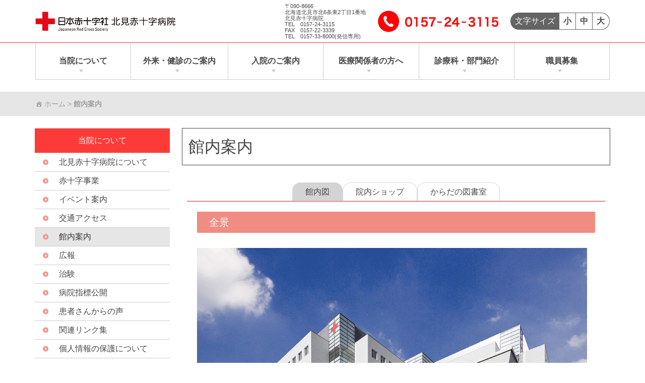

--- FILE ---
content_type: text/html; charset=UTF-8
request_url: https://www.kitami.jrc.or.jp/%E9%A4%A8%E5%86%85%E6%A1%88%E5%86%85
body_size: 139527
content:
<!doctype html>
<html class="no-js" dir="ltr" lang="ja" prefix="og: https://ogp.me/ns#">
<head>
		<meta charset="UTF-8">
	<meta http-equiv="x-ua-compatible" content="ie=edge">
	<meta name="viewport" content="width=device-width, initial-scale=1">
				<title>館内案内 | 北見赤十字病院</title>
	<style>img:is([sizes="auto" i], [sizes^="auto," i]) { contain-intrinsic-size: 3000px 1500px }</style>
	
		<!-- All in One SEO 4.9.3 - aioseo.com -->
	<meta name="robots" content="max-image-preview:large" />
	<link rel="canonical" href="https://www.kitami.jrc.or.jp/%e9%a4%a8%e5%86%85%e6%a1%88%e5%86%85" />
	<meta name="generator" content="All in One SEO (AIOSEO) 4.9.3" />
		<meta property="og:locale" content="ja_JP" />
		<meta property="og:site_name" content="北見赤十字病院 | 患者さんを尊重した医療を提供し、地域の期待と信頼に応えます。" />
		<meta property="og:type" content="article" />
		<meta property="og:title" content="館内案内 | 北見赤十字病院" />
		<meta property="og:url" content="https://www.kitami.jrc.or.jp/%e9%a4%a8%e5%86%85%e6%a1%88%e5%86%85" />
		<meta property="og:image" content="https://www.kitami.jrc.or.jp/wp-content/uploads/2019/03/5590fe7b193af9cc5e43dbaf0d1a0ae1.jpg" />
		<meta property="og:image:secure_url" content="https://www.kitami.jrc.or.jp/wp-content/uploads/2019/03/5590fe7b193af9cc5e43dbaf0d1a0ae1.jpg" />
		<meta property="article:published_time" content="2018-12-28T06:10:00+00:00" />
		<meta property="article:modified_time" content="2025-06-02T02:22:27+00:00" />
		<meta name="twitter:card" content="summary" />
		<meta name="twitter:title" content="館内案内 | 北見赤十字病院" />
		<meta name="twitter:image" content="https://www.kitami.jrc.or.jp/wp-content/uploads/2019/03/5590fe7b193af9cc5e43dbaf0d1a0ae1.jpg" />
		<script type="application/ld+json" class="aioseo-schema">
			{"@context":"https:\/\/schema.org","@graph":[{"@type":"BreadcrumbList","@id":"https:\/\/www.kitami.jrc.or.jp\/%e9%a4%a8%e5%86%85%e6%a1%88%e5%86%85#breadcrumblist","itemListElement":[{"@type":"ListItem","@id":"https:\/\/www.kitami.jrc.or.jp#listItem","position":1,"name":"\u30db\u30fc\u30e0","item":"https:\/\/www.kitami.jrc.or.jp","nextItem":{"@type":"ListItem","@id":"https:\/\/www.kitami.jrc.or.jp\/%e9%a4%a8%e5%86%85%e6%a1%88%e5%86%85#listItem","name":"\u9928\u5185\u6848\u5185"}},{"@type":"ListItem","@id":"https:\/\/www.kitami.jrc.or.jp\/%e9%a4%a8%e5%86%85%e6%a1%88%e5%86%85#listItem","position":2,"name":"\u9928\u5185\u6848\u5185","previousItem":{"@type":"ListItem","@id":"https:\/\/www.kitami.jrc.or.jp#listItem","name":"\u30db\u30fc\u30e0"}}]},{"@type":"Organization","@id":"https:\/\/www.kitami.jrc.or.jp\/#organization","name":"\u5317\u898b\u8d64\u5341\u5b57\u75c5\u9662","description":"\u60a3\u8005\u3055\u3093\u3092\u5c0a\u91cd\u3057\u305f\u533b\u7642\u3092\u63d0\u4f9b\u3057\u3001\u5730\u57df\u306e\u671f\u5f85\u3068\u4fe1\u983c\u306b\u5fdc\u3048\u307e\u3059\u3002","url":"https:\/\/www.kitami.jrc.or.jp\/","logo":{"@type":"ImageObject","url":"https:\/\/www.kitami.jrc.or.jp\/wp-content\/uploads\/2019\/03\/5590fe7b193af9cc5e43dbaf0d1a0ae1.jpg","@id":"https:\/\/www.kitami.jrc.or.jp\/%e9%a4%a8%e5%86%85%e6%a1%88%e5%86%85\/#organizationLogo","width":559,"height":81},"image":{"@id":"https:\/\/www.kitami.jrc.or.jp\/%e9%a4%a8%e5%86%85%e6%a1%88%e5%86%85\/#organizationLogo"}},{"@type":"WebPage","@id":"https:\/\/www.kitami.jrc.or.jp\/%e9%a4%a8%e5%86%85%e6%a1%88%e5%86%85#webpage","url":"https:\/\/www.kitami.jrc.or.jp\/%e9%a4%a8%e5%86%85%e6%a1%88%e5%86%85","name":"\u9928\u5185\u6848\u5185 | \u5317\u898b\u8d64\u5341\u5b57\u75c5\u9662","inLanguage":"ja","isPartOf":{"@id":"https:\/\/www.kitami.jrc.or.jp\/#website"},"breadcrumb":{"@id":"https:\/\/www.kitami.jrc.or.jp\/%e9%a4%a8%e5%86%85%e6%a1%88%e5%86%85#breadcrumblist"},"datePublished":"2018-12-28T15:10:00+09:00","dateModified":"2025-06-02T11:22:27+09:00"},{"@type":"WebSite","@id":"https:\/\/www.kitami.jrc.or.jp\/#website","url":"https:\/\/www.kitami.jrc.or.jp\/","name":"\u5317\u898b\u8d64\u5341\u5b57\u75c5\u9662","description":"\u60a3\u8005\u3055\u3093\u3092\u5c0a\u91cd\u3057\u305f\u533b\u7642\u3092\u63d0\u4f9b\u3057\u3001\u5730\u57df\u306e\u671f\u5f85\u3068\u4fe1\u983c\u306b\u5fdc\u3048\u307e\u3059\u3002","inLanguage":"ja","publisher":{"@id":"https:\/\/www.kitami.jrc.or.jp\/#organization"}}]}
		</script>
		<!-- All in One SEO -->


<!-- Google Tag Manager for WordPress by gtm4wp.com -->
<script data-cfasync="false" data-pagespeed-no-defer>
	var gtm4wp_datalayer_name = "dataLayer";
	var dataLayer = dataLayer || [];

	const gtm4wp_scrollerscript_debugmode         = false;
	const gtm4wp_scrollerscript_callbacktime      = 100;
	const gtm4wp_scrollerscript_readerlocation    = 150;
	const gtm4wp_scrollerscript_contentelementid  = "content";
	const gtm4wp_scrollerscript_scannertime       = 30;
</script>
<!-- End Google Tag Manager for WordPress by gtm4wp.com --><link rel='dns-prefetch' href='//challenges.cloudflare.com' />
<link rel='dns-prefetch' href='//cdnjs.cloudflare.com' />
<link rel="alternate" type="application/rss+xml" title="北見赤十字病院 &raquo; フィード" href="https://www.kitami.jrc.or.jp/feed" />
<link rel="alternate" type="application/rss+xml" title="北見赤十字病院 &raquo; コメントフィード" href="https://www.kitami.jrc.or.jp/comments/feed" />
<!-- <link rel='stylesheet' id='elementor-animate-css' href='https://www.kitami.jrc.or.jp/wp-content/plugins/mosaic-gallery-for-elementor/assets/css/animate.css?ver=6.8.3' type='text/css' media='all' /> -->
<!-- <link rel='stylesheet' id='elementor-viewbox-css' href='https://www.kitami.jrc.or.jp/wp-content/plugins/mosaic-gallery-for-elementor/assets/css/viewbox.css?ver=6.8.3' type='text/css' media='all' /> -->
<!-- <link rel='stylesheet' id='elementor-mosaic-gallery-css-css' href='https://www.kitami.jrc.or.jp/wp-content/plugins/mosaic-gallery-for-elementor/assets/css/mosaic-gallery.css?ver=6.8.3' type='text/css' media='all' /> -->
<link rel="stylesheet" type="text/css" href="//www.kitami.jrc.or.jp/wp-content/cache/wpfc-minified/l9nzeq9c/dy4zd.css" media="all"/>
<style id='classic-theme-styles-inline-css' type='text/css'>
/*! This file is auto-generated */
.wp-block-button__link{color:#fff;background-color:#32373c;border-radius:9999px;box-shadow:none;text-decoration:none;padding:calc(.667em + 2px) calc(1.333em + 2px);font-size:1.125em}.wp-block-file__button{background:#32373c;color:#fff;text-decoration:none}
</style>
<!-- <link rel='stylesheet' id='aioseo/css/src/vue/standalone/blocks/table-of-contents/global.scss-css' href='https://www.kitami.jrc.or.jp/wp-content/plugins/all-in-one-seo-pack/dist/Lite/assets/css/table-of-contents/global.e90f6d47.css?ver=4.9.3' type='text/css' media='all' /> -->
<link rel="stylesheet" type="text/css" href="//www.kitami.jrc.or.jp/wp-content/cache/wpfc-minified/kyodyzr9/hckan.css" media="all"/>
<style id='snow-monkey-forms-control-checkboxes-style-inline-css' type='text/css'>
.smf-form .smf-checkboxes-control--horizontal .smf-checkboxes-control__control>.smf-label{display:inline-block;margin-right:var(--_margin-1)}.smf-form .smf-checkboxes-control--vertical .smf-checkboxes-control__control>.smf-label{display:block}.smf-form .smf-checkbox-control{align-items:flex-start;display:inline-flex;gap:var(--_s-2)}.smf-form .smf-checkbox-control__control{--_border-radius:var(--_global--border-radius);--_border-color:var(--_form-control-border-color);border:1px solid var(--_border-color);border-radius:var(--_border-radius);outline:0;--_transition-duration:var(--_global--transition-duration);--_transition-function-timing:var(--_global--transition-function-timing);--_transition-delay:var(--_global--transition-delay);transition:border var(--_transition-duration) var(--_transition-function-timing) var(--_transition-delay)}.smf-form .smf-checkbox-control__control:hover{--_border-color:var(--_form-control-border-color-hover)}.smf-form .smf-checkbox-control__control:active,.smf-form .smf-checkbox-control__control:focus,.smf-form .smf-checkbox-control__control:focus-within,.smf-form .smf-checkbox-control__control[aria-selected=true]{--_border-color:var(--_form-control-border-color-focus)}.smf-form .smf-checkbox-control__control>input,.smf-form .smf-checkbox-control__control>textarea{border:none;outline:none}.smf-form .smf-checkbox-control__control{appearance:none;background-color:var(--_color-white);border-radius:3px;box-shadow:inset 0 1px 1px rgba(0,0,0,.035);cursor:pointer;display:inline-block;flex:0 0 auto;height:16px;margin:calc(var(--_half-leading)*1em) 0 0;position:relative;width:16px}.smf-form .smf-checkbox-control__control:before{border-color:var(--_color-white);border-style:solid;border-width:0 2px 2px 0;height:8px;left:calc(50% - 3px);margin:0!important;top:calc(50% - 5px);transform:rotate(45deg);visibility:hidden;width:6px}.smf-form .smf-checkbox-control__control:checked{background-color:#3a87fd;border-color:#3a87fd}.smf-form .smf-checkbox-control__control:checked:before{content:"";display:block;position:absolute;visibility:visible}.smf-form .smf-checkbox-control__control:disabled{background-color:var(--_lightest-color-gray)}.smf-form .smf-checkbox-control__control:disabled:before{border-color:var(--_dark-color-gray)}.smf-form .smf-checkbox-control__control{flex:none;margin-top:calc(var(--_half-leading)*1em)}

</style>
<style id='snow-monkey-forms-control-file-style-inline-css' type='text/css'>
.smf-form .smf-file-control{align-items:center;display:flex;flex-wrap:wrap;gap:1em;justify-content:space-between;position:relative}.smf-form .smf-file-control__filename,.smf-form .smf-file-control__label{display:none}.smf-form .smf-file-control>label{align-items:center;display:flex;flex-wrap:wrap;gap:1em;outline:none;position:relative}.smf-form .smf-file-control>label:before{content:"";display:block;inset:-3px;position:absolute}.smf-form .smf-file-control>label:active:before,.smf-form .smf-file-control>label:focus-within:before,.smf-form .smf-file-control>label:focus:before{border:1px solid var(--_form-control-border-color-focus);border-radius:var(--_global--border-radius)}.smf-form .smf-file-control>label>*{flex:0 0 auto}.smf-form .smf-file-control__control{display:none}.smf-form .smf-file-control__label{background-color:var(--_lighter-color-gray);background-image:linear-gradient(180deg,#fff,var(--_lighter-color-gray));border-radius:var(--_global--border-radius);color:var(--_color-text);cursor:pointer;display:inline-block;padding:var(--_padding-2) var(--_padding-1);text-decoration:none;--_border-radius:var(--_global--border-radius);--_border-color:var(--_form-control-border-color);border:1px solid var(--_border-color);border-radius:var(--_border-radius);outline:0;--_transition-duration:var(--_global--transition-duration);--_transition-function-timing:var(--_global--transition-function-timing);--_transition-delay:var(--_global--transition-delay);transition:border var(--_transition-duration) var(--_transition-function-timing) var(--_transition-delay)}.smf-form .smf-file-control__label:hover{--_border-color:var(--_form-control-border-color-hover)}.smf-form .smf-file-control__label:active,.smf-form .smf-file-control__label:focus,.smf-form .smf-file-control__label:focus-within,.smf-form .smf-file-control__label[aria-selected=true]{--_border-color:var(--_form-control-border-color-focus)}.smf-form .smf-file-control__label>input,.smf-form .smf-file-control__label>textarea{border:none;outline:none}.smf-form .smf-file-control__filename--no-file{display:inline-block}.smf-form .smf-file-control__filename--has-file{display:none}.smf-form .smf-file-control__clear{cursor:pointer;display:none;text-decoration:underline}.smf-form .smf-file-control__value{margin-top:.25em}.smf-form .smf-file-control--set .smf-file-control__filename--no-file{display:none}.smf-form .smf-file-control--set .smf-file-control__clear,.smf-form .smf-file-control--set .smf-file-control__filename--has-file{display:inline-block}.smf-form .smf-file-control--uploaded label{display:none}.smf-form .smf-file-control--uploaded .smf-file-control__clear{display:inline-block}

</style>
<style id='snow-monkey-forms-item-style-inline-css' type='text/css'>
.smf-item label{cursor:pointer}.smf-item__description{color:var(--_dark-color-gray);margin-top:var(--_margin-2);--_font-size-level:-1;font-size:var(--_font-size);line-height:var(--_line-height)}

</style>
<style id='snow-monkey-forms-control-radio-buttons-style-inline-css' type='text/css'>
.smf-form .smf-radio-buttons-control--horizontal .smf-radio-buttons-control__control>.smf-label{display:inline-block;margin-right:var(--_margin-1)}.smf-form .smf-radio-buttons-control--vertical .smf-radio-buttons-control__control>.smf-label{display:block}.smf-form .smf-radio-button-control{align-items:flex-start;display:inline-flex;gap:var(--_s-2)}.smf-form .smf-radio-button-control__control{--_border-radius:var(--_global--border-radius);--_border-color:var(--_form-control-border-color);border:1px solid var(--_border-color);border-radius:var(--_border-radius);outline:0;--_transition-duration:var(--_global--transition-duration);--_transition-function-timing:var(--_global--transition-function-timing);--_transition-delay:var(--_global--transition-delay);transition:border var(--_transition-duration) var(--_transition-function-timing) var(--_transition-delay)}.smf-form .smf-radio-button-control__control:hover{--_border-color:var(--_form-control-border-color-hover)}.smf-form .smf-radio-button-control__control:active,.smf-form .smf-radio-button-control__control:focus,.smf-form .smf-radio-button-control__control:focus-within,.smf-form .smf-radio-button-control__control[aria-selected=true]{--_border-color:var(--_form-control-border-color-focus)}.smf-form .smf-radio-button-control__control>input,.smf-form .smf-radio-button-control__control>textarea{border:none;outline:none}.smf-form .smf-radio-button-control__control{appearance:none;background-color:var(--_color-white);border-radius:100%;box-shadow:inset 0 1px 1px rgba(0,0,0,.035);cursor:pointer;display:inline-block;flex:0 0 auto;height:16px;margin:calc(var(--_half-leading)*1em) 0 0;position:relative;width:16px}.smf-form .smf-radio-button-control__control:before{background-color:var(--_color-white);border-radius:100%;height:6px;left:calc(50% - 3px);margin:0!important;overflow:hidden;top:calc(50% - 3px);visibility:hidden;width:6px}.smf-form .smf-radio-button-control__control:checked{background-color:#3a87fd;border-color:#3a87fd}.smf-form .smf-radio-button-control__control:checked:before{content:"";display:block;position:absolute;visibility:visible}.smf-form .smf-radio-button-control__control:disabled{background-color:var(--_lightest-color-gray)}.smf-form .smf-radio-button-control__control:disabled:before{background-color:var(--_dark-color-gray)}.smf-form .smf-radio-button-control__control{flex:none;margin-top:calc(var(--_half-leading)*1em)}

</style>
<style id='snow-monkey-forms-control-select-style-inline-css' type='text/css'>
.smf-form .smf-select-control{display:inline-block;position:relative}.smf-form .smf-select-control__toggle{display:none}.smf-form .smf-select-control__control{appearance:none;background-color:#0000;cursor:pointer;display:inline-block;max-width:100%;padding:.75rem 1rem;padding-right:var(--_s1);position:relative;z-index:1;--_border-radius:var(--_global--border-radius);--_border-color:var(--_form-control-border-color);border:1px solid var(--_border-color);border-radius:var(--_border-radius);outline:0;--_transition-duration:var(--_global--transition-duration);--_transition-function-timing:var(--_global--transition-function-timing);--_transition-delay:var(--_global--transition-delay);transition:border var(--_transition-duration) var(--_transition-function-timing) var(--_transition-delay)}.smf-form .smf-select-control__control:hover{--_border-color:var(--_form-control-border-color-hover)}.smf-form .smf-select-control__control:active,.smf-form .smf-select-control__control:focus,.smf-form .smf-select-control__control:focus-within,.smf-form .smf-select-control__control[aria-selected=true]{--_border-color:var(--_form-control-border-color-focus)}.smf-form .smf-select-control__control>input,.smf-form .smf-select-control__control>textarea{border:none;outline:none}.smf-form .smf-select-control__control:focus+.smf-select-control__toggle:before{border-color:#3a87fd}.smf-form .smf-select-control__control:disabled+.smf-select-control__toggle{background-color:var(--_lightest-color-gray)}.smf-form .smf-select-control__toggle{background-color:var(--_color-white);bottom:0;display:block;left:0;position:absolute;right:0;top:0;z-index:0}.smf-form .smf-select-control__toggle:before{border-color:currentcolor;border-style:solid;border-width:0 1px 1px 0;content:"";display:block;height:6px;position:absolute;right:calc(var(--_s-1) - 6px);top:calc(50% - 4px);transform:rotate(45deg);width:6px}.smf-select-control__control{color:inherit}

</style>
<style id='snow-monkey-forms-control-text-style-inline-css' type='text/css'>
.smf-form .smf-text-control__control{background-color:var(--_color-white);box-shadow:inset 0 1px 1px rgba(0,0,0,.035);max-width:100%;padding:.75rem 1rem;--_border-radius:var(--_global--border-radius);--_border-color:var(--_form-control-border-color);border:1px solid var(--_border-color);border-radius:var(--_border-radius);outline:0;--_transition-duration:var(--_global--transition-duration);--_transition-function-timing:var(--_global--transition-function-timing);--_transition-delay:var(--_global--transition-delay);transition:border var(--_transition-duration) var(--_transition-function-timing) var(--_transition-delay)}.smf-form .smf-text-control__control:hover{--_border-color:var(--_form-control-border-color-hover)}.smf-form .smf-text-control__control:active,.smf-form .smf-text-control__control:focus,.smf-form .smf-text-control__control:focus-within,.smf-form .smf-text-control__control[aria-selected=true]{--_border-color:var(--_form-control-border-color-focus)}.smf-form .smf-text-control__control>input,.smf-form .smf-text-control__control>textarea{border:none;outline:none}.smf-form .smf-text-control__control:disabled{background-color:var(--_lightest-color-gray)}textarea.smf-form .smf-text-control__control{height:auto;width:100%}.smf-text-control{line-height:1}

</style>
<style id='snow-monkey-forms-control-textarea-style-inline-css' type='text/css'>
.smf-form .smf-textarea-control__control{background-color:var(--_color-white);box-shadow:inset 0 1px 1px rgba(0,0,0,.035);display:block;max-width:100%;padding:.75rem 1rem;width:100%;--_border-radius:var(--_global--border-radius);--_border-color:var(--_form-control-border-color);border:1px solid var(--_border-color);border-radius:var(--_border-radius);outline:0;--_transition-duration:var(--_global--transition-duration);--_transition-function-timing:var(--_global--transition-function-timing);--_transition-delay:var(--_global--transition-delay);transition:border var(--_transition-duration) var(--_transition-function-timing) var(--_transition-delay)}.smf-form .smf-textarea-control__control:hover{--_border-color:var(--_form-control-border-color-hover)}.smf-form .smf-textarea-control__control:active,.smf-form .smf-textarea-control__control:focus,.smf-form .smf-textarea-control__control:focus-within,.smf-form .smf-textarea-control__control[aria-selected=true]{--_border-color:var(--_form-control-border-color-focus)}.smf-form .smf-textarea-control__control>input,.smf-form .smf-textarea-control__control>textarea{border:none;outline:none}.smf-form .smf-textarea-control__control:disabled{background-color:var(--_lightest-color-gray)}textarea.smf-form .smf-textarea-control__control{height:auto;width:100%}

</style>
<!-- <link rel='stylesheet' id='sass-basis-core-css' href='https://www.kitami.jrc.or.jp/wp-content/plugins/snow-monkey-forms/dist/css/fallback.css?ver=1750756943' type='text/css' media='all' /> -->
<!-- <link rel='stylesheet' id='snow-monkey-forms-css' href='https://www.kitami.jrc.or.jp/wp-content/plugins/snow-monkey-forms/dist/css/app.css?ver=1750756943' type='text/css' media='all' /> -->
<link rel="stylesheet" type="text/css" href="//www.kitami.jrc.or.jp/wp-content/cache/wpfc-minified/ehrkavlo/dy4wd.css" media="all"/>
<style id='global-styles-inline-css' type='text/css'>
:root{--wp--preset--aspect-ratio--square: 1;--wp--preset--aspect-ratio--4-3: 4/3;--wp--preset--aspect-ratio--3-4: 3/4;--wp--preset--aspect-ratio--3-2: 3/2;--wp--preset--aspect-ratio--2-3: 2/3;--wp--preset--aspect-ratio--16-9: 16/9;--wp--preset--aspect-ratio--9-16: 9/16;--wp--preset--color--black: #000000;--wp--preset--color--cyan-bluish-gray: #abb8c3;--wp--preset--color--white: #ffffff;--wp--preset--color--pale-pink: #f78da7;--wp--preset--color--vivid-red: #cf2e2e;--wp--preset--color--luminous-vivid-orange: #ff6900;--wp--preset--color--luminous-vivid-amber: #fcb900;--wp--preset--color--light-green-cyan: #7bdcb5;--wp--preset--color--vivid-green-cyan: #00d084;--wp--preset--color--pale-cyan-blue: #8ed1fc;--wp--preset--color--vivid-cyan-blue: #0693e3;--wp--preset--color--vivid-purple: #9b51e0;--wp--preset--gradient--vivid-cyan-blue-to-vivid-purple: linear-gradient(135deg,rgba(6,147,227,1) 0%,rgb(155,81,224) 100%);--wp--preset--gradient--light-green-cyan-to-vivid-green-cyan: linear-gradient(135deg,rgb(122,220,180) 0%,rgb(0,208,130) 100%);--wp--preset--gradient--luminous-vivid-amber-to-luminous-vivid-orange: linear-gradient(135deg,rgba(252,185,0,1) 0%,rgba(255,105,0,1) 100%);--wp--preset--gradient--luminous-vivid-orange-to-vivid-red: linear-gradient(135deg,rgba(255,105,0,1) 0%,rgb(207,46,46) 100%);--wp--preset--gradient--very-light-gray-to-cyan-bluish-gray: linear-gradient(135deg,rgb(238,238,238) 0%,rgb(169,184,195) 100%);--wp--preset--gradient--cool-to-warm-spectrum: linear-gradient(135deg,rgb(74,234,220) 0%,rgb(151,120,209) 20%,rgb(207,42,186) 40%,rgb(238,44,130) 60%,rgb(251,105,98) 80%,rgb(254,248,76) 100%);--wp--preset--gradient--blush-light-purple: linear-gradient(135deg,rgb(255,206,236) 0%,rgb(152,150,240) 100%);--wp--preset--gradient--blush-bordeaux: linear-gradient(135deg,rgb(254,205,165) 0%,rgb(254,45,45) 50%,rgb(107,0,62) 100%);--wp--preset--gradient--luminous-dusk: linear-gradient(135deg,rgb(255,203,112) 0%,rgb(199,81,192) 50%,rgb(65,88,208) 100%);--wp--preset--gradient--pale-ocean: linear-gradient(135deg,rgb(255,245,203) 0%,rgb(182,227,212) 50%,rgb(51,167,181) 100%);--wp--preset--gradient--electric-grass: linear-gradient(135deg,rgb(202,248,128) 0%,rgb(113,206,126) 100%);--wp--preset--gradient--midnight: linear-gradient(135deg,rgb(2,3,129) 0%,rgb(40,116,252) 100%);--wp--preset--font-size--small: 13px;--wp--preset--font-size--medium: 20px;--wp--preset--font-size--large: 36px;--wp--preset--font-size--x-large: 42px;--wp--preset--spacing--20: 0.44rem;--wp--preset--spacing--30: 0.67rem;--wp--preset--spacing--40: 1rem;--wp--preset--spacing--50: 1.5rem;--wp--preset--spacing--60: 2.25rem;--wp--preset--spacing--70: 3.38rem;--wp--preset--spacing--80: 5.06rem;--wp--preset--shadow--natural: 6px 6px 9px rgba(0, 0, 0, 0.2);--wp--preset--shadow--deep: 12px 12px 50px rgba(0, 0, 0, 0.4);--wp--preset--shadow--sharp: 6px 6px 0px rgba(0, 0, 0, 0.2);--wp--preset--shadow--outlined: 6px 6px 0px -3px rgba(255, 255, 255, 1), 6px 6px rgba(0, 0, 0, 1);--wp--preset--shadow--crisp: 6px 6px 0px rgba(0, 0, 0, 1);}:where(.is-layout-flex){gap: 0.5em;}:where(.is-layout-grid){gap: 0.5em;}body .is-layout-flex{display: flex;}.is-layout-flex{flex-wrap: wrap;align-items: center;}.is-layout-flex > :is(*, div){margin: 0;}body .is-layout-grid{display: grid;}.is-layout-grid > :is(*, div){margin: 0;}:where(.wp-block-columns.is-layout-flex){gap: 2em;}:where(.wp-block-columns.is-layout-grid){gap: 2em;}:where(.wp-block-post-template.is-layout-flex){gap: 1.25em;}:where(.wp-block-post-template.is-layout-grid){gap: 1.25em;}.has-black-color{color: var(--wp--preset--color--black) !important;}.has-cyan-bluish-gray-color{color: var(--wp--preset--color--cyan-bluish-gray) !important;}.has-white-color{color: var(--wp--preset--color--white) !important;}.has-pale-pink-color{color: var(--wp--preset--color--pale-pink) !important;}.has-vivid-red-color{color: var(--wp--preset--color--vivid-red) !important;}.has-luminous-vivid-orange-color{color: var(--wp--preset--color--luminous-vivid-orange) !important;}.has-luminous-vivid-amber-color{color: var(--wp--preset--color--luminous-vivid-amber) !important;}.has-light-green-cyan-color{color: var(--wp--preset--color--light-green-cyan) !important;}.has-vivid-green-cyan-color{color: var(--wp--preset--color--vivid-green-cyan) !important;}.has-pale-cyan-blue-color{color: var(--wp--preset--color--pale-cyan-blue) !important;}.has-vivid-cyan-blue-color{color: var(--wp--preset--color--vivid-cyan-blue) !important;}.has-vivid-purple-color{color: var(--wp--preset--color--vivid-purple) !important;}.has-black-background-color{background-color: var(--wp--preset--color--black) !important;}.has-cyan-bluish-gray-background-color{background-color: var(--wp--preset--color--cyan-bluish-gray) !important;}.has-white-background-color{background-color: var(--wp--preset--color--white) !important;}.has-pale-pink-background-color{background-color: var(--wp--preset--color--pale-pink) !important;}.has-vivid-red-background-color{background-color: var(--wp--preset--color--vivid-red) !important;}.has-luminous-vivid-orange-background-color{background-color: var(--wp--preset--color--luminous-vivid-orange) !important;}.has-luminous-vivid-amber-background-color{background-color: var(--wp--preset--color--luminous-vivid-amber) !important;}.has-light-green-cyan-background-color{background-color: var(--wp--preset--color--light-green-cyan) !important;}.has-vivid-green-cyan-background-color{background-color: var(--wp--preset--color--vivid-green-cyan) !important;}.has-pale-cyan-blue-background-color{background-color: var(--wp--preset--color--pale-cyan-blue) !important;}.has-vivid-cyan-blue-background-color{background-color: var(--wp--preset--color--vivid-cyan-blue) !important;}.has-vivid-purple-background-color{background-color: var(--wp--preset--color--vivid-purple) !important;}.has-black-border-color{border-color: var(--wp--preset--color--black) !important;}.has-cyan-bluish-gray-border-color{border-color: var(--wp--preset--color--cyan-bluish-gray) !important;}.has-white-border-color{border-color: var(--wp--preset--color--white) !important;}.has-pale-pink-border-color{border-color: var(--wp--preset--color--pale-pink) !important;}.has-vivid-red-border-color{border-color: var(--wp--preset--color--vivid-red) !important;}.has-luminous-vivid-orange-border-color{border-color: var(--wp--preset--color--luminous-vivid-orange) !important;}.has-luminous-vivid-amber-border-color{border-color: var(--wp--preset--color--luminous-vivid-amber) !important;}.has-light-green-cyan-border-color{border-color: var(--wp--preset--color--light-green-cyan) !important;}.has-vivid-green-cyan-border-color{border-color: var(--wp--preset--color--vivid-green-cyan) !important;}.has-pale-cyan-blue-border-color{border-color: var(--wp--preset--color--pale-cyan-blue) !important;}.has-vivid-cyan-blue-border-color{border-color: var(--wp--preset--color--vivid-cyan-blue) !important;}.has-vivid-purple-border-color{border-color: var(--wp--preset--color--vivid-purple) !important;}.has-vivid-cyan-blue-to-vivid-purple-gradient-background{background: var(--wp--preset--gradient--vivid-cyan-blue-to-vivid-purple) !important;}.has-light-green-cyan-to-vivid-green-cyan-gradient-background{background: var(--wp--preset--gradient--light-green-cyan-to-vivid-green-cyan) !important;}.has-luminous-vivid-amber-to-luminous-vivid-orange-gradient-background{background: var(--wp--preset--gradient--luminous-vivid-amber-to-luminous-vivid-orange) !important;}.has-luminous-vivid-orange-to-vivid-red-gradient-background{background: var(--wp--preset--gradient--luminous-vivid-orange-to-vivid-red) !important;}.has-very-light-gray-to-cyan-bluish-gray-gradient-background{background: var(--wp--preset--gradient--very-light-gray-to-cyan-bluish-gray) !important;}.has-cool-to-warm-spectrum-gradient-background{background: var(--wp--preset--gradient--cool-to-warm-spectrum) !important;}.has-blush-light-purple-gradient-background{background: var(--wp--preset--gradient--blush-light-purple) !important;}.has-blush-bordeaux-gradient-background{background: var(--wp--preset--gradient--blush-bordeaux) !important;}.has-luminous-dusk-gradient-background{background: var(--wp--preset--gradient--luminous-dusk) !important;}.has-pale-ocean-gradient-background{background: var(--wp--preset--gradient--pale-ocean) !important;}.has-electric-grass-gradient-background{background: var(--wp--preset--gradient--electric-grass) !important;}.has-midnight-gradient-background{background: var(--wp--preset--gradient--midnight) !important;}.has-small-font-size{font-size: var(--wp--preset--font-size--small) !important;}.has-medium-font-size{font-size: var(--wp--preset--font-size--medium) !important;}.has-large-font-size{font-size: var(--wp--preset--font-size--large) !important;}.has-x-large-font-size{font-size: var(--wp--preset--font-size--x-large) !important;}
:where(.wp-block-post-template.is-layout-flex){gap: 1.25em;}:where(.wp-block-post-template.is-layout-grid){gap: 1.25em;}
:where(.wp-block-columns.is-layout-flex){gap: 2em;}:where(.wp-block-columns.is-layout-grid){gap: 2em;}
:root :where(.wp-block-pullquote){font-size: 1.5em;line-height: 1.6;}
</style>
<!-- <link rel='stylesheet' id='contact-form-7-css' href='https://www.kitami.jrc.or.jp/wp-content/plugins/contact-form-7/includes/css/styles.css?ver=6.1.4' type='text/css' media='all' /> -->
<!-- <link rel='stylesheet' id='cf7msm_styles-css' href='https://www.kitami.jrc.or.jp/wp-content/plugins/contact-form-7-multi-step-module/resources/cf7msm.css?ver=4.5' type='text/css' media='all' /> -->
<!-- <link rel='stylesheet' id='dnd-upload-cf7-css' href='https://www.kitami.jrc.or.jp/wp-content/plugins/drag-and-drop-multiple-file-upload-contact-form-7/assets/css/dnd-upload-cf7.css?ver=1.3.9.3' type='text/css' media='all' /> -->
<!-- <link rel='stylesheet' id='child-pages-shortcode-css-css' href='https://www.kitami.jrc.or.jp/wp-content/plugins/child-pages-shortcode/css/child-pages-shortcode.min.css?ver=1.1.4' type='text/css' media='all' /> -->
<!-- <link rel='stylesheet' id='dashicons-css' href='https://www.kitami.jrc.or.jp/wp-includes/css/dashicons.min.css?ver=6.8.3' type='text/css' media='all' /> -->
<!-- <link rel='stylesheet' id='manyface-evo-css' href='https://www.kitami.jrc.or.jp/wp-content/themes/manyface-evo/assets/css/main.css?ver=1750755841' type='text/css' media='all' /> -->
<link rel="stylesheet" type="text/css" href="//www.kitami.jrc.or.jp/wp-content/cache/wpfc-minified/23zesn81/dy4wd.css" media="all"/>
<style id='manyface-evo-inline-css' type='text/css'>
.container {
		                        max-width: 1260px;
		                    }
		                    body.no-fit-header-image .key-visual__inner {
		                        max-width: 1260px;
		                    }
		                    
		                    @media only screen and (min-width: 60em) {
		                        body.no-fit-header-image .key-visual__inner {
		                            max-width: calc(1260px - 3rem);
		                        }
		                    }
</style>
<!-- <link rel='stylesheet' id='mfe-child-style-css' href='https://www.kitami.jrc.or.jp/wp-content/themes/manyface-evo-child/assets/css/main.css?ver=1731482500' type='text/css' media='all' /> -->
<link rel="stylesheet" type="text/css" href="//www.kitami.jrc.or.jp/wp-content/cache/wpfc-minified/8vg5lu2g/dy4wd.css" media="all"/>
<link rel='stylesheet' id='withcorp-animate-css' href='https://cdnjs.cloudflare.com/ajax/libs/animate.css/3.7.0/animate.min.css?ver=3.7.0' type='text/css' media='all' />
<!-- <link rel='stylesheet' id='fixed-sticky-css' href='https://www.kitami.jrc.or.jp/wp-content/themes/manyface-evo/assets/css/fixed-sticky.css?ver=latest' type='text/css' media='all' /> -->
<link rel="stylesheet" type="text/css" href="//www.kitami.jrc.or.jp/wp-content/cache/wpfc-minified/6xhbchhg/dy4wd.css" media="all"/>
<style id='fixed-sticky-inline-css' type='text/css'>
.fixedsticky{
	bottom: 0px;
	left: 0;
	right: 0;
	height: auto;
	background-color: initial;
	z-index: 9999;
}
[class*='close-'] {
  color: #777;
  font: 1rem arial, sans-serif;
  position: absolute;
  right: 5px;
  text-decoration: none;
  text-shadow: 0 1px 0 #fff;
  top: 5px;
}

.close-classic:after {
  content: 'X';
}
</style>
<!-- <link rel='stylesheet' id='elementor-icons-css' href='https://www.kitami.jrc.or.jp/wp-content/plugins/elementor/assets/lib/eicons/css/elementor-icons.min.css?ver=5.40.0' type='text/css' media='all' /> -->
<!-- <link rel='stylesheet' id='elementor-frontend-css' href='https://www.kitami.jrc.or.jp/wp-content/plugins/elementor/assets/css/frontend.min.css?ver=3.29.2' type='text/css' media='all' /> -->
<link rel="stylesheet" type="text/css" href="//www.kitami.jrc.or.jp/wp-content/cache/wpfc-minified/kl6kc47t/dy4zd.css" media="all"/>
<link rel='stylesheet' id='elementor-post-23262-css' href='https://www.kitami.jrc.or.jp/wp-content/uploads/elementor/css/post-23262.css?ver=1750755743' type='text/css' media='all' />
<!-- <link rel='stylesheet' id='font-awesome-5-all-css' href='https://www.kitami.jrc.or.jp/wp-content/plugins/elementor/assets/lib/font-awesome/css/all.min.css?ver=3.29.2' type='text/css' media='all' /> -->
<!-- <link rel='stylesheet' id='font-awesome-4-shim-css' href='https://www.kitami.jrc.or.jp/wp-content/plugins/elementor/assets/lib/font-awesome/css/v4-shims.min.css?ver=3.29.2' type='text/css' media='all' /> -->
<!-- <link rel='stylesheet' id='widget-tabs-css' href='https://www.kitami.jrc.or.jp/wp-content/plugins/elementor/assets/css/widget-tabs.min.css?ver=3.29.2' type='text/css' media='all' /> -->
<link rel="stylesheet" type="text/css" href="//www.kitami.jrc.or.jp/wp-content/cache/wpfc-minified/k9aut3nm/e049y.css" media="all"/>
<link rel='stylesheet' id='elementor-post-79-css' href='https://www.kitami.jrc.or.jp/wp-content/uploads/elementor/css/post-79.css?ver=1750757101' type='text/css' media='all' />
<!--n2css--><!--n2js--><script src='//www.kitami.jrc.or.jp/wp-content/cache/wpfc-minified/rsdy3dy/dy4wd.js' type="text/javascript"></script>
<!-- <script type="text/javascript" src="https://www.kitami.jrc.or.jp/wp-includes/js/jquery/jquery.min.js?ver=3.7.1" id="jquery-core-js"></script> -->
<script type="text/javascript" id="jquery-core-js-after">
/* <![CDATA[ */
        if('serviceWorker' in navigator){
        navigator.serviceWorker.getRegistrations()
        .then(registrations => {
        for (let registration of registrations) {
        registration.unregister();
        }
        });
        }
		
        if(typeof caches !== 'undefined'){
        caches.keys().then(function(names){for(let name of names){caches.delete(name);}});
        }
		
/* ]]> */
</script>
<script src='//www.kitami.jrc.or.jp/wp-content/cache/wpfc-minified/10q4iirp/dy4zd.js' type="text/javascript"></script>
<!-- <script type="text/javascript" src="https://www.kitami.jrc.or.jp/wp-includes/js/jquery/jquery-migrate.min.js?ver=3.4.1" id="jquery-migrate-js"></script> -->
<!-- <script type="text/javascript" src="https://www.kitami.jrc.or.jp/wp-content/plugins/child-pages-shortcode/js/child-pages-shortcode.min.js?ver=1.1.4" id="child-pages-shortcode-js"></script> -->
<!-- <script type="text/javascript" src="https://www.kitami.jrc.or.jp/wp-content/plugins/duracelltomi-google-tag-manager/dist/js/analytics-talk-content-tracking.js?ver=1.22.3" id="gtm4wp-scroll-tracking-js"></script> -->
<!-- <script type="text/javascript" src="https://www.kitami.jrc.or.jp/wp-content/themes/manyface-evo/assets/js/vendor/jquery.easing.min.js?ver=3.4.2" id="jquery-easing-js"></script> -->
<!-- <script type="text/javascript" src="https://www.kitami.jrc.or.jp/wp-content/themes/manyface-evo/assets/js/vendor/jquery.sticky.js?ver=1.0.4" id="jquery-sticky-js"></script> -->
<!-- <script type="text/javascript" src="https://www.kitami.jrc.or.jp/wp-content/themes/manyface-evo/assets/js/vendor/modernizr-2.8.3.min.js?ver=2.8.3" id="modernizr-js"></script> -->
<!-- <script type="text/javascript" src="https://www.kitami.jrc.or.jp/wp-content/themes/manyface-evo/assets/js/vendor/mobile-detect.min.js?ver=1.3.5" id="mobile-detect-js"></script> -->
<!-- <script type="text/javascript" src="https://www.kitami.jrc.or.jp/wp-content/themes/manyface-evo/assets/js/vendor/fastclick.js?ver=1.0.3" id="fastclick-js"></script> -->
<!-- <script type="text/javascript" src="https://www.kitami.jrc.or.jp/wp-content/themes/manyface-evo/assets/js/vendor/js.cookie.js?ver=2.1.4" id="js-cookie-js"></script> -->
<!-- <script type="text/javascript" src="https://www.kitami.jrc.or.jp/wp-content/themes/manyface-evo/assets/js/plugins.js?ver=1.0.0" id="manyface-evo-plugins-js"></script> -->
<!-- <script type="text/javascript" src="https://www.kitami.jrc.or.jp/wp-content/themes/manyface-evo/assets/js/main.js?ver=1.0.0" id="manyface-evo-main-js"></script> -->
<!-- <script type="text/javascript" src="https://www.kitami.jrc.or.jp/wp-content/themes/manyface-evo-child/assets/js/main.js?ver=1723197548" id="nisseki-main-js"></script> -->
<!-- <script type="text/javascript" src="https://www.kitami.jrc.or.jp/wp-content/plugins/elementor/assets/lib/font-awesome/js/v4-shims.min.js?ver=3.29.2" id="font-awesome-4-shim-js"></script> -->
<link rel="https://api.w.org/" href="https://www.kitami.jrc.or.jp/wp-json/" /><link rel="alternate" title="JSON" type="application/json" href="https://www.kitami.jrc.or.jp/wp-json/wp/v2/pages/79" /><link rel="EditURI" type="application/rsd+xml" title="RSD" href="https://www.kitami.jrc.or.jp/xmlrpc.php?rsd" />
<meta name="generator" content="WordPress 6.8.3" />
<link rel='shortlink' href='https://www.kitami.jrc.or.jp/?p=79' />
<link rel="alternate" title="oEmbed (JSON)" type="application/json+oembed" href="https://www.kitami.jrc.or.jp/wp-json/oembed/1.0/embed?url=https%3A%2F%2Fwww.kitami.jrc.or.jp%2F%25e9%25a4%25a8%25e5%2586%2585%25e6%25a1%2588%25e5%2586%2585" />
<link rel="alternate" title="oEmbed (XML)" type="text/xml+oembed" href="https://www.kitami.jrc.or.jp/wp-json/oembed/1.0/embed?url=https%3A%2F%2Fwww.kitami.jrc.or.jp%2F%25e9%25a4%25a8%25e5%2586%2585%25e6%25a1%2588%25e5%2586%2585&#038;format=xml" />
<style id="wplmi-inline-css" type="text/css">
 span.wplmi-user-avatar { width: 16px;display: inline-block !important;flex-shrink: 0; } img.wplmi-elementor-avatar { border-radius: 100%;margin-right: 3px; }
</style>

<!-- Google Tag Manager for WordPress by gtm4wp.com -->
<!-- GTM Container placement set to footer -->
<script data-cfasync="false" data-pagespeed-no-defer>
	var dataLayer_content = {"pagePostType":"page","pagePostType2":"single-page","pagePostAuthor":"kawaguchi"};
	dataLayer.push( dataLayer_content );
</script>
<script data-cfasync="false" data-pagespeed-no-defer>
(function(w,d,s,l,i){w[l]=w[l]||[];w[l].push({'gtm.start':
new Date().getTime(),event:'gtm.js'});var f=d.getElementsByTagName(s)[0],
j=d.createElement(s),dl=l!='dataLayer'?'&l='+l:'';j.async=true;j.src=
'//www.googletagmanager.com/gtm.js?id='+i+dl;f.parentNode.insertBefore(j,f);
})(window,document,'script','dataLayer','GTM-5MWLFSL');
</script>
<!-- End Google Tag Manager for WordPress by gtm4wp.com --><meta name="description" content="館内図 院内ショップ からだの図書室 館内図 全景 各外来受付館内別棟オホーツクPETセンター受付PET-CT検査 院内ショップ 本館１階 テナントコンビニ 営業日営業時間月曜日～金曜日７：３０ ～ １８：００土・日・祝日７：３０ ～ １５：００カフェ 営業日営業時間月曜日～金曜..." /><meta name="generator" content="Elementor 3.29.2; features: additional_custom_breakpoints, e_local_google_fonts; settings: css_print_method-external, google_font-disabled, font_display-auto">
<style type="text/css">.recentcomments a{display:inline !important;padding:0 !important;margin:0 !important;}</style>			<style>
				.e-con.e-parent:nth-of-type(n+4):not(.e-lazyloaded):not(.e-no-lazyload),
				.e-con.e-parent:nth-of-type(n+4):not(.e-lazyloaded):not(.e-no-lazyload) * {
					background-image: none !important;
				}
				@media screen and (max-height: 1024px) {
					.e-con.e-parent:nth-of-type(n+3):not(.e-lazyloaded):not(.e-no-lazyload),
					.e-con.e-parent:nth-of-type(n+3):not(.e-lazyloaded):not(.e-no-lazyload) * {
						background-image: none !important;
					}
				}
				@media screen and (max-height: 640px) {
					.e-con.e-parent:nth-of-type(n+2):not(.e-lazyloaded):not(.e-no-lazyload),
					.e-con.e-parent:nth-of-type(n+2):not(.e-lazyloaded):not(.e-no-lazyload) * {
						background-image: none !important;
					}
				}
			</style>
					<style id="mfe-custom-header-styles" type="text/css">
						.site-id__logo a.site-id__logotype,
			.site-id__catchphrase {
				position: absolute;
				clip: rect(1px, 1px, 1px, 1px);
			}
					</style>
		<link rel="icon" href="https://www.kitami.jrc.or.jp/wp-content/uploads/2019/03/favicon.ico" sizes="32x32" />
<link rel="icon" href="https://www.kitami.jrc.or.jp/wp-content/uploads/2019/03/favicon.ico" sizes="192x192" />
<link rel="apple-touch-icon" href="https://www.kitami.jrc.or.jp/wp-content/uploads/2019/03/favicon.ico" />
<meta name="msapplication-TileImage" content="https://www.kitami.jrc.or.jp/wp-content/uploads/2019/03/favicon.ico" />
		<style type="text/css" id="wp-custom-css">
			.grecaptcha-badge { visibility: hidden; }


#autozip {
   display: none !important;
}

/*日赤サイドバーの非表示設定CSS*/

/* デフォルトではナビゲーションメニューを非表示に */
#nav_menu-2,
#nav_menu-3,
#nav_menu-4,
#nav_menu-5,
#nav_menu-6,
#nav_menu-7,
#nav_menu-8,
#nav_menu-9{
    display: none;
}

/* ページIDのみ表示 */
/* 当院について*/
.page-id-16 #nav_menu-2,
.page-id-73 #nav_menu-2,
.page-id-355 #nav_menu-2,
.page-id-75 #nav_menu-2,
.page-id-77 #nav_menu-2,
.page-id-79 #nav_menu-2,
.page-id-81 #nav_menu-2,
.page-id-83 #nav_menu-2,
.page-id-85 #nav_menu-2,
.page-id-803 #nav_menu-2,
.page-id-58 #nav_menu-2,
.page-id-63 #nav_menu-2,
.page-id-87 #nav_menu-2,
.page-id-22244 #nav_menu-2,
.page-id-40172 #nav_menu-2,
.page-id-17102 #nav_menu-2,
.page-id-17099 #nav_menu-2,
.page-id-17096 #nav_menu-2,
.page-id-17093 #nav_menu-2,
.page-id-300 #nav_menu-2,

/* 外来のご案内*/
.page-id-18 #nav_menu-3,
.page-id-98 #nav_menu-3,
.page-id-101 #nav_menu-3,
.page-id-41507 #nav_menu-3,
.page-id-105 #nav_menu-3,
.page-id-9899 #nav_menu-3,
.page-id-107 #nav_menu-3,
.page-id-109 #nav_menu-3,
.page-id-111 #nav_menu-3,
.page-id-113 #nav_menu-3,
.page-id-115 #nav_menu-3,
.page-id-121 #nav_menu-3,
.page-id-11280 #nav_menu-3,

/* 入院のご案内*/
.page-id-20 #nav_menu-4,
.page-id-21363 #nav_menu-4,
.page-id-21404 #nav_menu-4,
.page-id-21423 #nav_menu-4,
.page-id-21430 #nav_menu-4,
.page-id-21354 #nav_menu-4,
.page-id-21433 #nav_menu-4,

/* 医療関係者の方へ*/
.page-id-22 #nav_menu-5,
.page-id-165 #nav_menu-5,
.page-id-20616 #nav_menu-5,
.page-id-167 #nav_menu-5,
.page-id-25998 #nav_menu-5,
.page-id-65 #nav_menu-5,

/* 診療科・部門紹介*/
.page-id-24 #nav_menu-6,
.page-id-204 #nav_menu-6,
.page-id-206 #nav_menu-6,
.page-id-208 #nav_menu-6,
.page-id-210 #nav_menu-6,
.page-id-212 #nav_menu-6,
.page-id-214 #nav_menu-6,
.page-id-216 #nav_menu-6,
.page-id-218 #nav_menu-6,
.page-id-220 #nav_menu-6,
.page-id-222 #nav_menu-6,
.page-id-224 #nav_menu-6,
.page-id-226 #nav_menu-6,
.page-id-228 #nav_menu-6,
.page-id-230 #nav_menu-6,
.page-id-9698 #nav_menu-6,
.page-id-234 #nav_menu-6,
.page-id-236 #nav_menu-6,
.page-id-238 #nav_menu-6,
.page-id-240 #nav_menu-6,
.page-id-242 #nav_menu-6,
.page-id-121 #nav_menu-6,
.page-id-292 #nav_menu-6,
.page-id-248 #nav_menu-6,
.page-id-250 #nav_menu-6,
.page-id-175 #nav_menu-6,
.page-id-171 #nav_menu-6,
.page-id-117 #nav_menu-6,
.page-id-173 #nav_menu-6,
.page-id-179 #nav_menu-6,
.page-id-189 #nav_menu-6,
.page-id-187 #nav_menu-6,
.page-id-177 #nav_menu-6,
.page-id-181 #nav_menu-6,
.page-id-183 #nav_menu-6,
.page-id-25968 #nav_menu-6,
.page-id-11537 #nav_menu-6,
.page-id-27401 #nav_menu-6,
.page-id-25982 #nav_menu-6,

/* 職員募集*/
.page-id-26 #nav_menu-7,
.page-id-11131 #nav_menu-7,
.page-id-11133 #nav_menu-7,
.page-id-11135 #nav_menu-7,
.page-id-11129 #nav_menu-7,

/* 初期臨床研修*/
.page-id-17702 #nav_menu-8,
.page-id-17727 #nav_menu-8,
.page-id-17718 #nav_menu-8,
.page-id-17582 #nav_menu-8,


/* がん医療について*/
.page-id-18604 #nav_menu-9,
.page-id-18611 #nav_menu-9,
.page-id-18613 #nav_menu-9,
.page-id-18632 #nav_menu-9,
.page-id-18626 #nav_menu-9,
.page-id-18628 #nav_menu-9,
.page-id-18630 #nav_menu-9,
.page-id-18618 #nav_menu-9,
.page-id-18620 #nav_menu-9,
.page-id-18622 #nav_menu-9,
.page-id-18624 #nav_menu-9,
.page-id-18634 #nav_menu-9,
.page-id-18615 #nav_menu-9,
.page-id-18810 #nav_menu-9,
.page-id-30458 #nav_menu-9,
.page-id-30453 #nav_menu-9


{
    display: block;
}
		</style>
		</head>
<body class="wp-singular page-template-default page page-id-79 wp-custom-logo wp-theme-manyface-evo wp-child-theme-manyface-evo-child has-background-image group-blog no-fit-header-image has-site-nav elementor-default elementor-kit-23262 elementor-page elementor-page-79" style="background:white;">


<div id="site-wrapper" class="site-wrapper">
	<div id="site-wrapper-inner" class="site-wrapper__inner">
		<a class="screen-reader-text" href="#main">コンテンツへ移動</a>

        
        <header id="masthead" class="site-header" role="banner">
            <div class="site-header__inner">
                <div class="container">
                    
<div class="header-content header-content--left-and-right">
    <div class="site-id">
	                <p class="site-id__logo h1">
			    				    <a href="https://www.kitami.jrc.or.jp/" class="custom-logo-link" rel="home"><img width="559" height="81" src="https://www.kitami.jrc.or.jp/wp-content/uploads/2019/03/5590fe7b193af9cc5e43dbaf0d1a0ae1.jpg" class="custom-logo" alt="北見赤十字病院" decoding="async" srcset="https://www.kitami.jrc.or.jp/wp-content/uploads/2019/03/5590fe7b193af9cc5e43dbaf0d1a0ae1.jpg 559w, https://www.kitami.jrc.or.jp/wp-content/uploads/2019/03/5590fe7b193af9cc5e43dbaf0d1a0ae1-300x43.jpg 300w" sizes="(max-width: 559px) 100vw, 559px" /></a>			    
                <a href="https://www.kitami.jrc.or.jp/" rel="home" itemprop="url" class="site-id__logotype">北見赤十字病院</a>
            </p>
	    
                    <p class="site-id__catchphrase">患者さんを尊重した医療を提供し、地域の期待と信頼に応えます。</p>
		    </div>

	        <div class="header-content__utility">
			<div id="black-studio-tinymce-5" class="widget widget_black_studio_tinymce"><div class="textwidget"><div class="header-widget__info sp">
<div class="header-widget__info--inner"><a href="tel:0157243115"><img src="https://www.kitami.jrc.or.jp/wp-content/uploads/2019/02/アセット-1.png" alt="" width="33" height="34" class="alignnone size-full wp-image-11805" /></a>
</div>
</div>
<div class="header-widget__info pc">
<div class="header-widget__info--inner header-address">
<p>〒090-8666</p>
<p>北海道北見市北6条東2丁目1番地</p>
<p>北見赤十字病院</p>
<p>TEL　0157-24-3115</p>
<p>FAX　0157-22-3339</p>
<p>TEL　0157-33-8000(発信専用)</p>
</div>
<div class="header-widget__info--inner"><a href="tel:0157243115"><img class="alignnone size-full wp-image-547" src="https://www.kitami.jrc.or.jp/wp-content/uploads/2019/01/アセット-1-8-1.png" alt="" width="239" height="43" /></a></div>
<div class="header-widget__info--inner">
<div class="header-widget__info--size">
<div class="header-widget__info--left">文字サイズ</div>
<div class="header-widget__info--right"><button class="btn-s">小</button><button class="btn-m">中</button><button class="btn-l">大</button></div>
</div>
</div>
</div>
</div></div>        </div>
	    <div id="site-menu-toggle-button"
         class="site-nav__menu-toggle"
         aria-controls="primary-menu" aria-expanded="false"><img src="https://www.kitami.jrc.or.jp/wp-content/themes/manyface-evo-child/assets/images/icon/header-menu-icon.png" alt=""></div>
</div>
                </div>
            </div>
            <div class="header-address__sp">
                <p>北海道北見市北6条東2丁目1番地 北見赤十字病院</p>
                <p>TEL 0157-24-3115 FAX 0157-22-3339<br>TEL 0157-33-8000（発信専用）</p>
            </div>
        </header>

		

<nav id="site-navigation" class="site-nav site-nav--full site-nav--multi-level" role="navigation">
	<div class="container">
                <div id="site-nav-menu-container" class="site-nav__menu-container">

            <!--                <div id="site-menu-toggle-button" class="site-nav__menu-toggle--><!--" aria-controls="primary-menu" aria-expanded="false"><i class="fa fa-bars" aria-hidden="true"></i></div>-->

	            <ul id="primary-menu" class="site-nav__menu"><li id="menu-item-33" class="menu-about-us menu-item menu-item-type-post_type menu-item-object-page current-menu-ancestor current-menu-parent current_page_parent current_page_ancestor menu-item-has-children menu-item-33"><a href="https://www.kitami.jrc.or.jp/%e5%bd%93%e9%99%a2%e3%81%ab%e3%81%a4%e3%81%84%e3%81%a6">当院について</a>
<ul class="sub-menu">
	<li id="menu-item-97" class="menu-item menu-item-type-post_type menu-item-object-page menu-item-97"><a href="https://www.kitami.jrc.or.jp/%e5%8c%97%e8%a6%8b%e8%b5%a4%e5%8d%81%e5%ad%97%e7%97%85%e9%99%a2%e3%81%ab%e3%81%a4%e3%81%84%e3%81%a6">北見赤十字病院について</a></li>
	<li id="menu-item-357" class="menu-item menu-item-type-post_type menu-item-object-page menu-item-357"><a href="https://www.kitami.jrc.or.jp/%e8%b5%a4%e5%8d%81%e5%ad%97%e3%81%ab%e3%81%a4%e3%81%84%e3%81%a6">赤十字事業</a></li>
	<li id="menu-item-96" class="menu-item menu-item-type-post_type menu-item-object-page menu-item-96"><a href="https://www.kitami.jrc.or.jp/%e3%82%a4%e3%83%99%e3%83%b3%e3%83%88%e6%a1%88%e5%86%85">イベント案内</a></li>
	<li id="menu-item-95" class="menu-item menu-item-type-post_type menu-item-object-page menu-item-95"><a href="https://www.kitami.jrc.or.jp/%e4%ba%a4%e9%80%9a%e3%82%a2%e3%82%af%e3%82%bb%e3%82%b9">交通アクセス</a></li>
	<li id="menu-item-94" class="menu-item menu-item-type-post_type menu-item-object-page current-menu-item page_item page-item-79 current_page_item menu-item-94"><a href="https://www.kitami.jrc.or.jp/%e9%a4%a8%e5%86%85%e6%a1%88%e5%86%85" aria-current="page">館内案内</a></li>
	<li id="menu-item-93" class="menu-item menu-item-type-post_type menu-item-object-page menu-item-93"><a href="https://www.kitami.jrc.or.jp/%e5%ba%83%e5%a0%b1">広報</a></li>
	<li id="menu-item-92" class="menu-item menu-item-type-post_type menu-item-object-page menu-item-92"><a href="https://www.kitami.jrc.or.jp/%e6%b2%bb%e9%a8%93">治験</a></li>
	<li id="menu-item-91" class="menu-item menu-item-type-post_type menu-item-object-page menu-item-91"><a href="https://www.kitami.jrc.or.jp/%e7%97%85%e9%99%a2%e6%8c%87%e6%a8%99%e5%85%ac%e9%96%8b">病院指標公開</a></li>
	<li id="menu-item-3072" class="menu-item menu-item-type-post_type menu-item-object-page menu-item-3072"><a href="https://www.kitami.jrc.or.jp/%e6%82%a3%e8%80%85%e3%81%95%e3%82%93%e3%81%8b%e3%82%89%e3%81%ae%e5%a3%b0">患者さんからの声</a></li>
	<li id="menu-item-3075" class="menu-item menu-item-type-post_type menu-item-object-page menu-item-3075"><a href="https://www.kitami.jrc.or.jp/%e9%96%a2%e9%80%a3%e3%83%aa%e3%83%b3%e3%82%af%e9%9b%86">関連リンク集</a></li>
	<li id="menu-item-3071" class="menu-item menu-item-type-post_type menu-item-object-page menu-item-3071"><a href="https://www.kitami.jrc.or.jp/%e5%80%8b%e4%ba%ba%e6%83%85%e5%a0%b1%e3%81%ae%e4%bf%9d%e8%ad%b7%e3%81%ab%e3%81%a4%e3%81%84%e3%81%a6">個人情報の保護について</a></li>
	<li id="menu-item-90" class="menu-item menu-item-type-post_type menu-item-object-page menu-item-90"><a href="https://www.kitami.jrc.or.jp/contact">お問い合わせ</a></li>
	<li id="menu-item-22340" class="menu-item menu-item-type-post_type menu-item-object-page menu-item-22340"><a href="https://www.kitami.jrc.or.jp/social">SNSについて</a></li>
	<li id="menu-item-40199" class="menu-item menu-item-type-post_type menu-item-object-page menu-item-40199"><a href="https://www.kitami.jrc.or.jp/%e5%87%ba%e5%89%8d%e8%ac%9b%e5%ba%a7">出前講座</a></li>
</ul>
</li>
<li id="menu-item-32" class="menu-outdoor-info menu-item menu-item-type-post_type menu-item-object-page menu-item-has-children menu-item-32"><a href="https://www.kitami.jrc.or.jp/%e5%a4%96%e6%9d%a5%e3%81%ae%e3%81%94%e6%a1%88%e5%86%85">外来・健診のご案内</a>
<ul class="sub-menu">
	<li id="menu-item-137" class="menu-item menu-item-type-post_type menu-item-object-page menu-item-137"><a href="https://www.kitami.jrc.or.jp/%e5%bd%93%e9%99%a2%e3%82%92%e5%88%9d%e3%82%81%e3%81%a6%e5%8f%97%e8%a8%ba%e3%81%95%e3%82%8c%e3%82%8b%e6%96%b9%e3%80%81%e5%88%9d%e3%82%81%e3%81%a6%e3%81%ae%e7%a7%91%e3%82%92%e5%8f%97%e8%a8%ba%e3%81%95">当院を初めて受診される方、<br>初めての科を受診される方</a></li>
	<li id="menu-item-136" class="menu-item menu-item-type-post_type menu-item-object-page menu-item-136"><a href="https://www.kitami.jrc.or.jp/%e5%86%8d%e6%9d%a5%e3%81%a7%e5%8f%97%e8%a8%ba%e3%81%95%e3%82%8c%e3%82%8b%e6%96%b9">再来で受診される方</a></li>
	<li id="menu-item-41536" class="menu-item menu-item-type-post_type menu-item-object-page menu-item-41536"><a href="https://www.kitami.jrc.or.jp/shindansyo">診断書・証明書等のお申し込み</a></li>
	<li id="menu-item-134" class="menu-item menu-item-type-post_type menu-item-object-page menu-item-134"><a href="https://www.kitami.jrc.or.jp/%e5%90%84%e5%8c%bb%e7%99%82%e6%a9%9f%e9%96%a2%e3%81%8b%e3%82%89%e3%81%ae%e8%a8%ba%e7%99%82%e3%80%81%e6%a4%9c%e6%9f%bb%e4%ba%88%e7%b4%84%e3%81%a7%e5%8f%97%e8%a8%ba%e3%81%95%e3%82%8c%e3%82%8b%e6%96%b9">各医療機関からの紹介、<br>検査予約で受診される方</a></li>
	<li id="menu-item-9933" class="menu-item menu-item-type-post_type menu-item-object-page menu-item-9933"><a href="https://www.kitami.jrc.or.jp/%e9%99%a2%e5%a4%96%e5%87%a6%e6%96%b9%e7%ae%8b%e3%81%ab%e3%81%a4%e3%81%84%e3%81%a6">院外処方箋について</a></li>
	<li id="menu-item-138" class="menu-item menu-item-type-post_type menu-item-object-page menu-item-138"><a href="https://www.kitami.jrc.or.jp/%e5%90%84%e8%a8%ba%e7%99%82%e7%a7%91">診療科・部門紹介</a></li>
	<li id="menu-item-133" class="menu-item menu-item-type-post_type menu-item-object-page menu-item-133"><a href="https://www.kitami.jrc.or.jp/%e3%81%8a%e6%94%af%e6%89%95%e3%81%84%e3%81%ab%e3%81%a4%e3%81%84%e3%81%a6">お支払いについて</a></li>
	<li id="menu-item-132" class="menu-item menu-item-type-post_type menu-item-object-page menu-item-132"><a href="https://www.kitami.jrc.or.jp/%e3%82%bb%e3%82%ab%e3%83%b3%e3%83%89%e3%82%aa%e3%83%94%e3%83%8b%e3%82%aa%e3%83%b3">セカンドオピニオン</a></li>
	<li id="menu-item-131" class="menu-item menu-item-type-post_type menu-item-object-page menu-item-131"><a href="https://www.kitami.jrc.or.jp/%e4%ba%88%e9%98%b2%e6%8e%a5%e7%a8%ae%e3%81%ab%e3%81%a4%e3%81%84%e3%81%a6">予防接種について</a></li>
	<li id="menu-item-130" class="menu-item menu-item-type-post_type menu-item-object-page menu-item-130"><a href="https://www.kitami.jrc.or.jp/%e5%81%a5%e5%ba%b7%e8%a8%ba%e6%96%ad%e3%83%bb%e4%ba%ba%e9%96%93%e3%83%89%e3%83%83%e3%82%af">人間ドック・健康診断</a></li>
	<li id="menu-item-129" class="menu-item menu-item-type-post_type menu-item-object-page menu-item-129"><a href="https://www.kitami.jrc.or.jp/%e8%a8%ba%e7%99%82%e8%a8%98%e9%8c%b2%e3%81%ae%e9%96%8b%e7%a4%ba">診療記録等の開示</a></li>
	<li id="menu-item-126" class="menu-item menu-item-type-post_type menu-item-object-page menu-item-126"><a href="https://www.kitami.jrc.or.jp/%e6%99%82%e9%96%93%e5%a4%96%e3%83%bb%e6%95%91%e6%80%a5%e5%a4%96%e6%9d%a5">時間外・救急外来</a></li>
	<li id="menu-item-26072" class="menu-item menu-item-type-post_type menu-item-object-page menu-item-26072"><a href="https://www.kitami.jrc.or.jp/kanjashien_center">患者支援センター</a></li>
	<li id="menu-item-11282" class="menu-item menu-item-type-post_type menu-item-object-page menu-item-11282"><a href="https://www.kitami.jrc.or.jp/%e7%9c%8b%e8%ad%b7%e5%a4%96%e6%9d%a5">看護外来</a></li>
</ul>
</li>
<li id="menu-item-31" class="menu-hospitalization-info menu-item menu-item-type-post_type menu-item-object-page menu-item-has-children menu-item-31"><a href="https://www.kitami.jrc.or.jp/%e5%85%a5%e9%99%a2%e3%81%ae%e3%81%94%e6%a1%88%e5%86%85">入院のご案内</a>
<ul class="sub-menu">
	<li id="menu-item-21678" class="menu-item menu-item-type-post_type menu-item-object-page menu-item-21678"><a href="https://www.kitami.jrc.or.jp/nyuin-01">入院するとき（当日）のご案内</a></li>
	<li id="menu-item-21676" class="menu-item menu-item-type-post_type menu-item-object-page menu-item-21676"><a href="https://www.kitami.jrc.or.jp/nyuin-02">入院生活について</a></li>
	<li id="menu-item-21677" class="menu-item menu-item-type-post_type menu-item-object-page menu-item-21677"><a href="https://www.kitami.jrc.or.jp/nyuin-03">退院と入院費用について</a></li>
	<li id="menu-item-21675" class="menu-item menu-item-type-post_type menu-item-object-page menu-item-21675"><a href="https://www.kitami.jrc.or.jp/nyuin-04">面会について</a></li>
	<li id="menu-item-21679" class="menu-item menu-item-type-post_type menu-item-object-page menu-item-21679"><a href="https://www.kitami.jrc.or.jp/movie">入院のご案内（動画）</a></li>
	<li id="menu-item-21674" class="menu-item menu-item-type-post_type menu-item-object-page menu-item-21674"><a href="https://www.kitami.jrc.or.jp/download">ダウンロード一覧</a></li>
</ul>
</li>
<li id="menu-item-30" class="menu-medical-staff menu-item menu-item-type-post_type menu-item-object-page menu-item-has-children menu-item-30"><a href="https://www.kitami.jrc.or.jp/%e5%8c%bb%e7%99%82%e9%96%a2%e4%bf%82%e8%80%85%e3%81%ae%e6%96%b9%e3%81%b8">医療関係者の方へ</a>
<ul class="sub-menu">
	<li id="menu-item-203" class="menu-item menu-item-type-post_type menu-item-object-page menu-item-203"><a href="https://www.kitami.jrc.or.jp/%e5%8b%89%e5%bc%b7%e4%bc%9a%e3%81%ae%e3%81%94%e6%a1%88%e5%86%85">勉強会のご案内</a></li>
	<li id="menu-item-20692" class="menu-item menu-item-type-post_type menu-item-object-page menu-item-20692"><a href="https://www.kitami.jrc.or.jp/syougakuseibosyu">奨学生の募集について</a></li>
	<li id="menu-item-202" class="menu-item menu-item-type-post_type menu-item-object-page menu-item-202"><a href="https://www.kitami.jrc.or.jp/%e5%8c%bb%e7%99%82%e6%83%85%e5%a0%b1%e6%8b%85%e5%bd%93%e8%80%85%ef%bc%88mr%ef%bc%89%e3%81%ae%e6%96%b9%e3%81%b8">医療情報担当者（MR）の方へ</a></li>
	<li id="menu-item-200" class="menu-item menu-item-type-post_type menu-item-object-page menu-item-200"><a href="https://www.kitami.jrc.or.jp/%e3%83%aa%e3%83%8f%e3%83%93%e3%83%aa%e3%83%86%e3%83%bc%e3%82%b7%e3%83%a7%e3%83%b3%e7%a7%91">リハビリテーション科</a></li>
	<li id="menu-item-255" class="menu-item menu-item-type-post_type menu-item-object-page menu-item-255"><a href="https://www.kitami.jrc.or.jp/%e3%83%87%e3%82%a4%e3%82%b1%e3%82%a2">デイケア</a></li>
	<li id="menu-item-199" class="menu-item menu-item-type-post_type menu-item-object-page menu-item-199"><a href="https://www.kitami.jrc.or.jp/%e8%a8%ba%e7%99%82%e6%94%be%e5%b0%84%e7%b7%9a%e7%a7%91">放射線技術科</a></li>
	<li id="menu-item-196" class="menu-item menu-item-type-post_type menu-item-object-page menu-item-196"><a href="https://www.kitami.jrc.or.jp/%e8%87%a8%e5%ba%8a%e6%a4%9c%e6%9f%bb%e8%aa%b2">臨床検査科</a></li>
	<li id="menu-item-191" class="menu-item menu-item-type-post_type menu-item-object-page menu-item-191"><a href="https://www.kitami.jrc.or.jp/%e8%87%a8%e5%ba%8a%e5%b7%a5%e5%ad%a6%e8%aa%b2">臨床工学課</a></li>
	<li id="menu-item-9638" class="menu-item menu-item-type-post_type menu-item-object-page menu-item-9638"><a href="https://www.kitami.jrc.or.jp/%e6%a0%84%e9%a4%8a%e8%aa%b2">栄養課</a></li>
	<li id="menu-item-197" class="menu-item menu-item-type-post_type menu-item-object-page menu-item-197"><a href="https://www.kitami.jrc.or.jp/%e8%96%ac%e5%89%a4%e9%83%a8">薬剤部</a></li>
	<li id="menu-item-198" class="menu-item menu-item-type-post_type menu-item-object-page menu-item-198"><a href="https://www.kitami.jrc.or.jp/%e7%9c%8b%e8%ad%b7%e9%83%a8">看護部門</a></li>
	<li id="menu-item-195" class="menu-item menu-item-type-post_type menu-item-object-page menu-item-195"><a href="https://www.kitami.jrc.or.jp/%e5%8c%bb%e7%99%82%e5%ae%89%e5%85%a8%e6%8e%a8%e9%80%b2%e5%ae%a4">医療安全推進室</a></li>
	<li id="menu-item-194" class="menu-item menu-item-type-post_type menu-item-object-page menu-item-194"><a href="https://www.kitami.jrc.or.jp/%e6%84%9f%e6%9f%93%e7%ae%a1%e7%90%86%e5%ae%a4">感染管理室</a></li>
	<li id="menu-item-26071" class="menu-item menu-item-type-post_type menu-item-object-page menu-item-26071"><a href="https://www.kitami.jrc.or.jp/kanjasanno_gosyokai">患者さんのご紹介について</a></li>
	<li id="menu-item-3083" class="menu-item menu-item-type-post_type menu-item-object-page menu-item-3083"><a href="https://www.kitami.jrc.or.jp/%e5%85%a5%e6%9c%ad%e3%83%bb%e5%a5%91%e7%b4%84%e3%81%ab%e3%81%a4%e3%81%84%e3%81%a6">入札・契約について</a></li>
</ul>
</li>
<li id="menu-item-29" class="menu-department-intro menu-item menu-item-type-post_type menu-item-object-page menu-item-has-children menu-item-29"><a href="https://www.kitami.jrc.or.jp/%e5%90%84%e8%a8%ba%e7%99%82%e7%a7%91">診療科・部門紹介</a>
<ul class="sub-menu">
	<li id="menu-item-260" class="menu-item menu-item-type-post_type menu-item-object-page menu-item-260"><a href="https://www.kitami.jrc.or.jp/%e5%86%85%e7%a7%91">内科</a></li>
	<li id="menu-item-276" class="menu-item menu-item-type-post_type menu-item-object-page menu-item-276"><a href="https://www.kitami.jrc.or.jp/%e6%b6%88%e5%8c%96%e5%99%a8%e5%86%85%e7%a7%91%e3%83%bb%e8%85%ab%e7%98%8d%e5%86%85%e7%a7%91">消化器内科・腫瘍内科</a></li>
	<li id="menu-item-268" class="menu-item menu-item-type-post_type menu-item-object-page menu-item-268"><a href="https://www.kitami.jrc.or.jp/%e5%be%aa%e7%92%b0%e5%99%a8%e5%86%85%e7%a7%91">循環器内科</a></li>
	<li id="menu-item-282" class="menu-item menu-item-type-post_type menu-item-object-page menu-item-282"><a href="https://www.kitami.jrc.or.jp/%e7%a5%9e%e7%b5%8c%e7%b2%be%e7%a5%9e%e7%a7%91">神経精神科</a></li>
	<li id="menu-item-266" class="menu-item menu-item-type-post_type menu-item-object-page menu-item-266"><a href="https://www.kitami.jrc.or.jp/%e5%b0%8f%e5%85%90%e7%a7%91">小児科</a></li>
	<li id="menu-item-265" class="menu-item menu-item-type-post_type menu-item-object-page menu-item-265"><a href="https://www.kitami.jrc.or.jp/%e5%a4%96%e7%a7%91">外科</a></li>
	<li id="menu-item-271" class="menu-item menu-item-type-post_type menu-item-object-page menu-item-271"><a href="https://www.kitami.jrc.or.jp/%e6%95%b4%e5%bd%a2%e5%a4%96%e7%a7%91">整形外科</a></li>
	<li id="menu-item-267" class="menu-item menu-item-type-post_type menu-item-object-page menu-item-267"><a href="https://www.kitami.jrc.or.jp/%e5%bd%a2%e6%88%90%e5%a4%96%e7%a7%91">形成外科</a></li>
	<li id="menu-item-284" class="menu-item menu-item-type-post_type menu-item-object-page menu-item-284"><a href="https://www.kitami.jrc.or.jp/%e8%84%b3%e7%a5%9e%e7%b5%8c%e5%a4%96%e7%a7%91">脳神経外科</a></li>
	<li id="menu-item-279" class="menu-item menu-item-type-post_type menu-item-object-page menu-item-279"><a href="https://www.kitami.jrc.or.jp/%e7%9a%ae%e8%86%9a%e7%a7%91">皮膚科</a></li>
	<li id="menu-item-275" class="menu-item menu-item-type-post_type menu-item-object-page menu-item-275"><a href="https://www.kitami.jrc.or.jp/%e6%b3%8c%e5%b0%bf%e5%99%a8%e7%a7%91">泌尿器科</a></li>
	<li id="menu-item-277" class="menu-item menu-item-type-post_type menu-item-object-page menu-item-277"><a href="https://www.kitami.jrc.or.jp/%e7%94%a3%e5%a9%a6%e4%ba%ba%e7%a7%91">産婦人科</a></li>
	<li id="menu-item-281" class="menu-item menu-item-type-post_type menu-item-object-page menu-item-281"><a href="https://www.kitami.jrc.or.jp/%e7%9c%bc%e7%a7%91">眼科</a></li>
	<li id="menu-item-290" class="menu-item menu-item-type-post_type menu-item-object-page menu-item-290"><a href="https://www.kitami.jrc.or.jp/%e9%a0%ad%e9%a0%b8%e9%83%a8%e3%83%bb%e8%80%b3%e9%bc%bb%e5%92%bd%e5%96%89%e7%a7%91">耳鼻咽喉科・頭頸部外科</a></li>
	<li id="menu-item-9841" class="menu-item menu-item-type-post_type menu-item-object-page menu-item-9841"><a href="https://www.kitami.jrc.or.jp/%e6%94%be%e5%b0%84%e7%b7%9a%e7%a7%91-2">放射線科</a></li>
	<li id="menu-item-291" class="menu-item menu-item-type-post_type menu-item-object-page menu-item-291"><a href="https://www.kitami.jrc.or.jp/%e9%ba%bb%e9%85%94%e7%a7%91">麻酔科</a></li>
	<li id="menu-item-258" class="menu-item menu-item-type-post_type menu-item-object-page menu-item-258"><a href="https://www.kitami.jrc.or.jp/%e3%83%9a%e3%82%a4%e3%83%b3%e3%82%af%e3%83%aa%e3%83%8b%e3%83%83%e3%82%af%e5%86%85%e7%a7%91">ペインクリニック内科</a></li>
	<li id="menu-item-283" class="menu-item menu-item-type-post_type menu-item-object-page menu-item-283"><a href="https://www.kitami.jrc.or.jp/%e7%b7%a9%e5%92%8c%e3%82%b1%e3%82%a2%e5%86%85%e7%a7%91%e3%83%bb%e8%85%ab%e7%98%8d%e7%b2%be%e7%a5%9e%e7%a7%91">緩和ケア内科</a></li>
	<li id="menu-item-274" class="menu-item menu-item-type-post_type menu-item-object-page menu-item-274"><a href="https://www.kitami.jrc.or.jp/%e6%ad%af%e7%a7%91%e5%8f%a3%e8%85%94%e5%a4%96%e7%a7%91">歯科口腔外科</a></li>
	<li id="menu-item-278" class="menu-item menu-item-type-post_type menu-item-object-page menu-item-278"><a href="https://www.kitami.jrc.or.jp/%e7%97%85%e7%90%86%e8%a8%ba%e7%99%82%e7%a7%91">病理診断科</a></li>
	<li id="menu-item-272" class="menu-item menu-item-type-post_type menu-item-object-page menu-item-272"><a href="https://www.kitami.jrc.or.jp/%e6%99%82%e9%96%93%e5%a4%96%e3%83%bb%e6%95%91%e6%80%a5%e5%a4%96%e6%9d%a5">時間外・救急外来</a></li>
	<li id="menu-item-10245" class="menu-item menu-item-type-post_type menu-item-object-page menu-item-10245"><a href="https://www.kitami.jrc.or.jp/%e8%87%a8%e5%ba%8a%e7%a0%94%e4%bf%ae%e6%a1%88%e5%86%85">初期臨床研修・専門研修</a></li>
	<li id="menu-item-19336" class="menu-item menu-item-type-post_type menu-item-object-page menu-item-19336"><a href="https://www.kitami.jrc.or.jp/cancer00">がん医療について<br>（地域がん診療連携拠点病院）</a></li>
	<li id="menu-item-263" class="menu-item menu-item-type-post_type menu-item-object-page menu-item-263"><a href="https://www.kitami.jrc.or.jp/%e5%91%a8%e7%94%a3%e6%9c%9f%e6%af%8d%e5%ad%90%e5%8c%bb%e7%99%82%e3%82%bb%e3%83%b3%e3%82%bf%e3%83%bc">周産期母子医療センター</a></li>
	<li id="menu-item-289" class="menu-item menu-item-type-post_type menu-item-object-page menu-item-289"><a href="https://www.kitami.jrc.or.jp/%e8%aa%8d%e7%9f%a5%e7%97%87%e7%96%be%e6%82%a3%e5%8c%bb%e7%99%82%e3%82%bb%e3%83%b3%e3%82%bf%e3%83%bc">認知症疾患医療センター</a></li>
	<li id="menu-item-280" class="menu-item menu-item-type-post_type menu-item-object-page menu-item-280"><a href="https://www.kitami.jrc.or.jp/%e7%9c%8b%e8%ad%b7%e9%83%a8">看護部門</a></li>
	<li id="menu-item-259" class="menu-item menu-item-type-post_type menu-item-object-page menu-item-259"><a href="https://www.kitami.jrc.or.jp/%e3%83%aa%e3%83%8f%e3%83%93%e3%83%aa%e3%83%86%e3%83%bc%e3%82%b7%e3%83%a7%e3%83%b3%e7%a7%91">リハビリテーション科</a></li>
	<li id="menu-item-10226" class="menu-item menu-item-type-post_type menu-item-object-page menu-item-10226"><a href="https://www.kitami.jrc.or.jp/%e3%83%87%e3%82%a4%e3%82%b1%e3%82%a2">デイケア</a></li>
	<li id="menu-item-288" class="slice menu-item menu-item-type-post_type menu-item-object-page menu-item-288"><a href="https://www.kitami.jrc.or.jp/%e8%a8%ba%e7%99%82%e6%94%be%e5%b0%84%e7%b7%9a%e7%a7%91">放射線技術科</a></li>
	<li id="menu-item-286" class="menu-item menu-item-type-post_type menu-item-object-page menu-item-286"><a href="https://www.kitami.jrc.or.jp/%e8%87%a8%e5%ba%8a%e6%a4%9c%e6%9f%bb%e8%aa%b2">臨床検査科</a></li>
	<li id="menu-item-10227" class="menu-item menu-item-type-post_type menu-item-object-page menu-item-10227"><a href="https://www.kitami.jrc.or.jp/%e8%87%a8%e5%ba%8a%e5%b7%a5%e5%ad%a6%e8%aa%b2">臨床工学課</a></li>
	<li id="menu-item-273" class="slice menu-item menu-item-type-post_type menu-item-object-page menu-item-273"><a href="https://www.kitami.jrc.or.jp/%e6%a0%84%e9%a4%8a%e8%aa%b2">栄養課</a></li>
	<li id="menu-item-287" class="menu-item menu-item-type-post_type menu-item-object-page menu-item-287"><a href="https://www.kitami.jrc.or.jp/%e8%96%ac%e5%89%a4%e9%83%a8">薬剤部</a></li>
	<li id="menu-item-261" class="menu-item menu-item-type-post_type menu-item-object-page menu-item-261"><a href="https://www.kitami.jrc.or.jp/%e5%8c%bb%e7%99%82%e5%ae%89%e5%85%a8%e6%8e%a8%e9%80%b2%e5%ae%a4">医療安全推進室</a></li>
	<li id="menu-item-9633" class="menu-item menu-item-type-post_type menu-item-object-page menu-item-9633"><a href="https://www.kitami.jrc.or.jp/%e6%84%9f%e6%9f%93%e7%ae%a1%e7%90%86%e5%ae%a4">感染管理室</a></li>
	<li id="menu-item-26073" class="menu-item menu-item-type-post_type menu-item-object-page menu-item-26073"><a href="https://www.kitami.jrc.or.jp/kanjashien_center">患者支援センター</a></li>
	<li id="menu-item-11543" class="menu-item menu-item-type-post_type menu-item-object-page menu-item-11543"><a href="https://www.kitami.jrc.or.jp/%e5%8c%97%e6%b5%b7%e9%81%93%e7%ab%8b%e5%8c%97%e8%a6%8b%e7%97%85%e9%99%a2">北海道立北見病院</a></li>
</ul>
</li>
<li id="menu-item-28" class="menu-recruitment-staff menu-item menu-item-type-post_type menu-item-object-page menu-item-has-children menu-item-28"><a href="https://www.kitami.jrc.or.jp/%e8%81%b7%e5%93%a1%e5%8b%9f%e9%9b%86">職員募集</a>
<ul class="sub-menu">
	<li id="menu-item-11149" class="menu-item menu-item-type-post_type menu-item-object-page menu-item-11149"><a href="https://www.kitami.jrc.or.jp/%e5%8c%bb%e5%b8%ab%e3%80%80%e8%81%b7%e5%93%a1%e5%8b%9f%e9%9b%86">医師  職員募集</a></li>
	<li id="menu-item-11148" class="menu-item menu-item-type-post_type menu-item-object-page menu-item-11148"><a href="https://www.kitami.jrc.or.jp/%e7%9c%8b%e8%ad%b7%e8%81%b7%e3%80%80%e8%81%b7%e5%93%a1%e5%8b%9f%e9%9b%86">看護職  職員募集</a></li>
	<li id="menu-item-11147" class="menu-item menu-item-type-post_type menu-item-object-page menu-item-11147"><a href="https://www.kitami.jrc.or.jp/recruitment-staff">その他  職員募集</a></li>
	<li id="menu-item-11151" class="menu-item menu-item-type-post_type menu-item-object-page menu-item-11151"><a href="https://www.kitami.jrc.or.jp/%e8%87%a8%e5%ba%8a%e7%a0%94%e4%bf%ae%e6%a1%88%e5%86%85">初期臨床研修・専門研修</a></li>
	<li id="menu-item-11150" class="menu-item menu-item-type-post_type menu-item-object-page menu-item-11150"><a href="https://www.kitami.jrc.or.jp/%e7%a6%8f%e5%88%a9%e5%8e%9a%e7%94%9f">福利厚生</a></li>
</ul>
</li>
</ul>            
                    </div>
	</div>
</nav>

					<div class="breadcrumb">
				<div class="container">
					<div class="breadcrumb__inner">
						<ul class="breadcrumb__list" itemprop="breadcrumb"><li class="breadcrumb__home" itemscope="itemscope" itemtype="http://data-vocabulary.org/Breadcrumb"><a href="https://www.kitami.jrc.or.jp" itemprop="url"><span  itemprop="title">ホーム</span></a></li><li>&nbsp;&gt;&nbsp;</li><li class="breadcrumb__current" itemscope="itemscope" itemtype="http://data-vocabulary.org/Breadcrumb"><a href="https://www.kitami.jrc.or.jp/%e9%a4%a8%e5%86%85%e6%a1%88%e5%86%85" itemprop="url"><span itemprop="title"><strong>館内案内</strong></span></a></li></ul>					</div>
				</div>
			</div>
		
		<div class="contents"><div class="container container--grid"><div class="contents__inner contents__inner--two-column contents__inner--sidebar-left"><main id="main" class="main" role="main">
        
                    <div class="main__content">
		        
<article id="post-79" class="article article--page post-79 page type-page status-publish">
    <div class="article__inner">
                    <header class="article__header article__header--archive">
	            <h1 class="article__title"><a href="https://www.kitami.jrc.or.jp/%e9%a4%a8%e5%86%85%e6%a1%88%e5%86%85" rel="bookmark">館内案内</a></h1>            </header>
        
	    
        <div class="article__content the-content article__content--archive">
		    
			    		<div data-elementor-type="wp-post" data-elementor-id="79" class="elementor elementor-79" data-elementor-post-type="page">
						<section class="elementor-section elementor-top-section elementor-element elementor-element-0939a26 elementor-section-boxed elementor-section-height-default elementor-section-height-default" data-id="0939a26" data-element_type="section">
						<div class="elementor-container elementor-column-gap-default">
					<div class="elementor-column elementor-col-100 elementor-top-column elementor-element elementor-element-c58df16" data-id="c58df16" data-element_type="column">
			<div class="elementor-widget-wrap elementor-element-populated">
						<div class="elementor-element elementor-element-38525de elementor-tabs-view-horizontal elementor-widget elementor-widget-tabs" data-id="38525de" data-element_type="widget" data-widget_type="tabs.default">
				<div class="elementor-widget-container">
							<div class="elementor-tabs">
			<div class="elementor-tabs-wrapper" role="tablist" >
									<div id="elementor-tab-title-5901" class="elementor-tab-title elementor-tab-desktop-title" aria-selected="true" data-tab="1" role="tab" tabindex="0" aria-controls="elementor-tab-content-5901" aria-expanded="false">館内図</div>
									<div id="elementor-tab-title-5902" class="elementor-tab-title elementor-tab-desktop-title" aria-selected="false" data-tab="2" role="tab" tabindex="-1" aria-controls="elementor-tab-content-5902" aria-expanded="false">院内ショップ</div>
									<div id="elementor-tab-title-5903" class="elementor-tab-title elementor-tab-desktop-title" aria-selected="false" data-tab="3" role="tab" tabindex="-1" aria-controls="elementor-tab-content-5903" aria-expanded="false">からだの図書室</div>
							</div>
			<div class="elementor-tabs-content-wrapper" role="tablist" aria-orientation="vertical">
									<div class="elementor-tab-title elementor-tab-mobile-title" aria-selected="true" data-tab="1" role="tab" tabindex="0" aria-controls="elementor-tab-content-5901" aria-expanded="false">館内図</div>
					<div id="elementor-tab-content-5901" class="elementor-tab-content elementor-clearfix" data-tab="1" role="tabpanel" aria-labelledby="elementor-tab-title-5901" tabindex="0" hidden="false"><h2>全景</h2><div id='gallery-1' class='gallery galleryid-79 gallery-columns-1 gallery-size-large'><figure class='gallery-item'>
			<div class='gallery-icon landscape'>
				<a href='https://www.kitami.jrc.or.jp/wp-content/uploads/2019/02/K757_1_002-北四条通からの全景加工.jpg'><img loading="lazy" decoding="async" width="894" height="671" src="https://www.kitami.jrc.or.jp/wp-content/uploads/2019/02/K757_1_002-北四条通からの全景加工-1024x768.jpg" class="attachment-large size-large" alt="" srcset="https://www.kitami.jrc.or.jp/wp-content/uploads/2019/02/K757_1_002-北四条通からの全景加工.jpg 1024w, https://www.kitami.jrc.or.jp/wp-content/uploads/2019/02/K757_1_002-北四条通からの全景加工-300x225.jpg 300w, https://www.kitami.jrc.or.jp/wp-content/uploads/2019/02/K757_1_002-北四条通からの全景加工-768x576.jpg 768w" sizes="(max-width: 894px) 100vw, 894px" /></a>
			</div></figure>
		</div>
<h2>各外来受付</h2><p><a href="https://www.kitami.jrc.or.jp/wp-content/uploads/2025/04/kannaizu202504.pdf" target="_blank" rel="noopener"><img loading="lazy" decoding="async" class="aligncenter wp-image-90333 size-full" src="https://www.kitami.jrc.or.jp/wp-content/uploads/2025/04/kannaizu202504.png" alt="" width="1580" height="1118" srcset="https://www.kitami.jrc.or.jp/wp-content/uploads/2025/04/kannaizu202504.png 1580w, https://www.kitami.jrc.or.jp/wp-content/uploads/2025/04/kannaizu202504-300x212.png 300w, https://www.kitami.jrc.or.jp/wp-content/uploads/2025/04/kannaizu202504-1024x725.png 1024w, https://www.kitami.jrc.or.jp/wp-content/uploads/2025/04/kannaizu202504-768x543.png 768w, https://www.kitami.jrc.or.jp/wp-content/uploads/2025/04/kannaizu202504-1536x1087.png 1536w" sizes="(max-width: 1580px) 100vw, 1580px" /></a></p><h2>館内</h2><p><a href="https://www.kitami.jrc.or.jp/wp-content/uploads/2025/06/kaisouzu202506.png"><img loading="lazy" decoding="async" class="aligncenter wp-image-90704 size-full" src="https://www.kitami.jrc.or.jp/wp-content/uploads/2025/06/kaisouzu202506.png" alt="" width="790" height="1230" srcset="https://www.kitami.jrc.or.jp/wp-content/uploads/2025/06/kaisouzu202506.png 790w, https://www.kitami.jrc.or.jp/wp-content/uploads/2025/06/kaisouzu202506-193x300.png 193w, https://www.kitami.jrc.or.jp/wp-content/uploads/2025/06/kaisouzu202506-658x1024.png 658w, https://www.kitami.jrc.or.jp/wp-content/uploads/2025/06/kaisouzu202506-768x1196.png 768w" sizes="(max-width: 790px) 100vw, 790px" /></a></p><table><tbody><tr><td>別棟</td></tr><tr><td><p>オホーツクPETセンター</p><p>受付PET-CT検査</p></td></tr></tbody></table></div>
									<div class="elementor-tab-title elementor-tab-mobile-title" aria-selected="false" data-tab="2" role="tab" tabindex="-1" aria-controls="elementor-tab-content-5902" aria-expanded="false">院内ショップ</div>
					<div id="elementor-tab-content-5902" class="elementor-tab-content elementor-clearfix" data-tab="2" role="tabpanel" aria-labelledby="elementor-tab-title-5902" tabindex="0" hidden="hidden"><h2>本館１階 テナント</h2><h3>コンビニ</h3><div id='gallery-2' class='gallery galleryid-79 gallery-columns-3 gallery-size-medium'><figure class='gallery-item'>
			<div class='gallery-icon landscape'>
				<a href='https://www.kitami.jrc.or.jp/wp-content/uploads/2019/02/コンビニ2加工.jpg'><img loading="lazy" decoding="async" width="300" height="225" src="https://www.kitami.jrc.or.jp/wp-content/uploads/2019/02/コンビニ2加工-300x225.jpg" class="attachment-medium size-medium" alt="" srcset="https://www.kitami.jrc.or.jp/wp-content/uploads/2019/02/コンビニ2加工-300x225.jpg 300w, https://www.kitami.jrc.or.jp/wp-content/uploads/2019/02/コンビニ2加工-768x576.jpg 768w, https://www.kitami.jrc.or.jp/wp-content/uploads/2019/02/コンビニ2加工.jpg 1024w" sizes="(max-width: 300px) 100vw, 300px" /></a>
			</div></figure>
		</div>
<table width="11"><tbody><tr><td>営業日</td><td>営業時間</td></tr><tr><td>月曜日～金曜日</td><td>７：３０ ～ １８：００</td></tr><tr><td>土・日・祝日</td><td>７：３０ ～ １５：００</td></tr></tbody></table><h3>カフェ</h3><div id='gallery-3' class='gallery galleryid-79 gallery-columns-3 gallery-size-medium'><figure class='gallery-item'>
			<div class='gallery-icon landscape'>
				<a href='https://www.kitami.jrc.or.jp/wp-content/uploads/2019/02/カフェ1加工.jpg'><img loading="lazy" decoding="async" width="300" height="225" src="https://www.kitami.jrc.or.jp/wp-content/uploads/2019/02/カフェ1加工-300x225.jpg" class="attachment-medium size-medium" alt="" srcset="https://www.kitami.jrc.or.jp/wp-content/uploads/2019/02/カフェ1加工-300x225.jpg 300w, https://www.kitami.jrc.or.jp/wp-content/uploads/2019/02/カフェ1加工-768x576.jpg 768w, https://www.kitami.jrc.or.jp/wp-content/uploads/2019/02/カフェ1加工.jpg 1024w" sizes="(max-width: 300px) 100vw, 300px" /></a>
			</div></figure>
		</div>
<table><tbody><tr><td>営業日</td><td>営業時間</td></tr><tr><td>月曜日～金曜日</td><td>８：００ ～ １６：００</td></tr><tr><td>土・日・祝日</td><td>休業</td></tr></tbody></table><h3>レストラン</h3><div id='gallery-4' class='gallery galleryid-79 gallery-columns-3 gallery-size-medium'><figure class='gallery-item'>
			<div class='gallery-icon landscape'>
				<a href='https://www.kitami.jrc.or.jp/wp-content/uploads/2019/02/食堂2加工.jpg'><img loading="lazy" decoding="async" width="300" height="225" src="https://www.kitami.jrc.or.jp/wp-content/uploads/2019/02/食堂2加工-300x225.jpg" class="attachment-medium size-medium" alt="" srcset="https://www.kitami.jrc.or.jp/wp-content/uploads/2019/02/食堂2加工-300x225.jpg 300w, https://www.kitami.jrc.or.jp/wp-content/uploads/2019/02/食堂2加工-768x576.jpg 768w, https://www.kitami.jrc.or.jp/wp-content/uploads/2019/02/食堂2加工.jpg 1024w" sizes="(max-width: 300px) 100vw, 300px" /></a>
			</div></figure>
		</div>
<table><tbody><tr><td>営業日</td><td>営業時間</td></tr><tr><td>月曜日～金曜日</td><td>１０：３０ ～ １４：００</td></tr><tr><td>土・日・祝日</td><td>休業</td></tr></tbody></table><h3>介護ショップ</h3><div id='gallery-5' class='gallery galleryid-79 gallery-columns-3 gallery-size-medium'><figure class='gallery-item'>
			<div class='gallery-icon landscape'>
				<a href='https://www.kitami.jrc.or.jp/wp-content/uploads/2019/02/介護ショップ１加工.jpg'><img loading="lazy" decoding="async" width="300" height="225" src="https://www.kitami.jrc.or.jp/wp-content/uploads/2019/02/介護ショップ１加工-300x225.jpg" class="attachment-medium size-medium" alt="" srcset="https://www.kitami.jrc.or.jp/wp-content/uploads/2019/02/介護ショップ１加工-300x225.jpg 300w, https://www.kitami.jrc.or.jp/wp-content/uploads/2019/02/介護ショップ１加工-768x576.jpg 768w, https://www.kitami.jrc.or.jp/wp-content/uploads/2019/02/介護ショップ１加工.jpg 1024w" sizes="(max-width: 300px) 100vw, 300px" /></a>
			</div></figure>
		</div>
<table><tbody><tr><td>営業日</td><td>営業時間</td></tr><tr><td>月曜日～金曜日</td><td>９：００ ～ １７：００</td></tr><tr><td>土・日・祝日</td><td> 休業</td></tr></tbody></table><h3>福祉ショップ</h3><div id='gallery-6' class='gallery galleryid-79 gallery-columns-3 gallery-size-medium'><figure class='gallery-item'>
			<div class='gallery-icon landscape'>
				<a href='https://www.kitami.jrc.or.jp/wp-content/uploads/2019/02/福祉ショップ.jpg'><img loading="lazy" decoding="async" width="300" height="225" src="https://www.kitami.jrc.or.jp/wp-content/uploads/2019/02/福祉ショップ-300x225.jpg" class="attachment-medium size-medium" alt="" srcset="https://www.kitami.jrc.or.jp/wp-content/uploads/2019/02/福祉ショップ-300x225.jpg 300w, https://www.kitami.jrc.or.jp/wp-content/uploads/2019/02/福祉ショップ.jpg 480w" sizes="(max-width: 300px) 100vw, 300px" /></a>
			</div></figure>
		</div>
<p><a href="https://www.kitami.jrc.or.jp/wp-content/uploads/2025/05/kupukupu_pamplet.pdf" target="_blank" rel="noopener">福祉ショップパンフレット</a></p><table><tbody><tr><td>営業日</td><td>営業時間</td></tr><tr><td>平日</td><td>１１：００ ～ １３：３０</td></tr><tr><td>土・日・祭日</td><td> 休み</td></tr></tbody></table><h2>本館１階 キャッシュコーナー</h2><table><tbody><tr><td>ＡＴＭ<br />（向かって左側より）</td><td>営業日</td><td>営業時間</td></tr><!--</p>
<tr>
<td rowspan="2">ゆうちょ銀行</td>
<td>平日</td>
<td>８：００～１８：００</td>
</tr>
<tr>
<td colspan="2">土曜日・日曜日・祝日は営業しておりません</td>
</tr>
<p>--><tr><td rowspan="2">北見しんきん</td><td>平日</td><td>９：００～１８：００</td></tr><tr><td colspan="2">土曜日・日曜日・祝日は営業しておりません</td></tr><tr><td rowspan="2">北海道銀行</td><td>平日</td><td>９：００～１８：００</td></tr><tr><td colspan="2">土曜日・日曜日・祝日は営業しておりません</td></tr><tr><td rowspan="2">北洋銀行</td><td align="center">平日</td><td>９：００～１８：００</td></tr><tr><td colspan="2">土曜日・日曜日・祝日は営業しておりません</td></tr></tbody></table></div>
									<div class="elementor-tab-title elementor-tab-mobile-title" aria-selected="false" data-tab="3" role="tab" tabindex="-1" aria-controls="elementor-tab-content-5903" aria-expanded="false">からだの図書室</div>
					<div id="elementor-tab-content-5903" class="elementor-tab-content elementor-clearfix" data-tab="3" role="tabpanel" aria-labelledby="elementor-tab-title-5903" tabindex="0" hidden="hidden"><p>「からだの図書室」は、 本館 1 階正面玄関より入り、左側の西口玄関へ向かう廊下の一番奥にありま す。（介護ショップ様奥です。）</p><p>本を読んで楽しみたい、自分自身やご家族の病気や治療について知りたい、 インターネットで情報を手に入れたい、診察の待ち時間等にくつろげる場所が ほしいなど、皆様のご要望にお応えします。</p><p>入院患者さん、外来患者さん、ご家族、面会の方、一般の方、病院職員など、 どなたでもご利用できます。</p><p>詳しくは【<a href="https://www.kitami.jrc.or.jp/wp-content/uploads/2022/07/karada_tosho.pdf" target="_blank" rel="noopener">こちら</a>】をご覧ください。</p></div>
							</div>
		</div>
						</div>
				</div>
					</div>
		</div>
					</div>
		</section>
				</div>
				            </div>

	    
	        </div>
</article>            </div><!-- .main__content -->
        
        
		</main>
	<aside class="site-sidebar" role="complementary">
        <div class="site-sidebar__inner">
	        <div id="nav_menu-2" class="widget widget_nav_menu"><div class="menu-%e3%82%b5%e3%82%a4%e3%83%89%e3%83%90%e3%83%bc-container"><ul id="menu-%e3%82%b5%e3%82%a4%e3%83%89%e3%83%90%e3%83%bc" class="menu"><li id="menu-item-314" class="menu-item menu-item-type-post_type menu-item-object-page current-menu-ancestor current-menu-parent current_page_parent current_page_ancestor menu-item-has-children menu-item-314"><a href="https://www.kitami.jrc.or.jp/%e5%bd%93%e9%99%a2%e3%81%ab%e3%81%a4%e3%81%84%e3%81%a6">当院について</a>
<ul class="sub-menu">
	<li id="menu-item-307" class="menu-item menu-item-type-post_type menu-item-object-page menu-item-307"><a href="https://www.kitami.jrc.or.jp/%e5%8c%97%e8%a6%8b%e8%b5%a4%e5%8d%81%e5%ad%97%e7%97%85%e9%99%a2%e3%81%ab%e3%81%a4%e3%81%84%e3%81%a6">北見赤十字病院について</a></li>
	<li id="menu-item-358" class="menu-item menu-item-type-post_type menu-item-object-page menu-item-358"><a href="https://www.kitami.jrc.or.jp/%e8%b5%a4%e5%8d%81%e5%ad%97%e3%81%ab%e3%81%a4%e3%81%84%e3%81%a6">赤十字事業</a></li>
	<li id="menu-item-306" class="menu-item menu-item-type-post_type menu-item-object-page menu-item-306"><a href="https://www.kitami.jrc.or.jp/%e3%82%a4%e3%83%99%e3%83%b3%e3%83%88%e6%a1%88%e5%86%85">イベント案内</a></li>
	<li id="menu-item-308" class="menu-item menu-item-type-post_type menu-item-object-page menu-item-308"><a href="https://www.kitami.jrc.or.jp/%e4%ba%a4%e9%80%9a%e3%82%a2%e3%82%af%e3%82%bb%e3%82%b9">交通アクセス</a></li>
	<li id="menu-item-309" class="menu-item menu-item-type-post_type menu-item-object-page current-menu-item page_item page-item-79 current_page_item menu-item-309"><a href="https://www.kitami.jrc.or.jp/%e9%a4%a8%e5%86%85%e6%a1%88%e5%86%85" aria-current="page">館内案内</a></li>
	<li id="menu-item-310" class="menu-item menu-item-type-post_type menu-item-object-page menu-item-310"><a href="https://www.kitami.jrc.or.jp/%e5%ba%83%e5%a0%b1">広報</a></li>
	<li id="menu-item-311" class="menu-item menu-item-type-post_type menu-item-object-page menu-item-311"><a href="https://www.kitami.jrc.or.jp/%e6%b2%bb%e9%a8%93">治験</a></li>
	<li id="menu-item-312" class="menu-item menu-item-type-post_type menu-item-object-page menu-item-312"><a href="https://www.kitami.jrc.or.jp/%e7%97%85%e9%99%a2%e6%8c%87%e6%a8%99%e5%85%ac%e9%96%8b">病院指標公開</a></li>
	<li id="menu-item-3105" class="menu-item menu-item-type-post_type menu-item-object-page menu-item-3105"><a href="https://www.kitami.jrc.or.jp/%e6%82%a3%e8%80%85%e3%81%95%e3%82%93%e3%81%8b%e3%82%89%e3%81%ae%e5%a3%b0">患者さんからの声</a></li>
	<li id="menu-item-3100" class="menu-item menu-item-type-post_type menu-item-object-page menu-item-3100"><a href="https://www.kitami.jrc.or.jp/%e9%96%a2%e9%80%a3%e3%83%aa%e3%83%b3%e3%82%af%e9%9b%86">関連リンク集</a></li>
	<li id="menu-item-3095" class="menu-item menu-item-type-post_type menu-item-object-page menu-item-3095"><a href="https://www.kitami.jrc.or.jp/%e5%80%8b%e4%ba%ba%e6%83%85%e5%a0%b1%e3%81%ae%e4%bf%9d%e8%ad%b7%e3%81%ab%e3%81%a4%e3%81%84%e3%81%a6">個人情報の保護について</a></li>
	<li id="menu-item-313" class="menu-item menu-item-type-post_type menu-item-object-page menu-item-313"><a href="https://www.kitami.jrc.or.jp/contact">お問い合わせ</a></li>
	<li id="menu-item-22341" class="menu-item menu-item-type-post_type menu-item-object-page menu-item-22341"><a href="https://www.kitami.jrc.or.jp/social">SNSについて</a></li>
	<li id="menu-item-40198" class="menu-item menu-item-type-post_type menu-item-object-page menu-item-40198"><a href="https://www.kitami.jrc.or.jp/%e5%87%ba%e5%89%8d%e8%ac%9b%e5%ba%a7">出前講座</a></li>
</ul>
</li>
</ul></div></div><div id="nav_menu-3" class="widget widget_nav_menu"><div class="menu-%e5%a4%96%e6%9d%a5%e3%81%ae%e3%81%94%e6%a1%88%e5%86%85-container"><ul id="menu-%e5%a4%96%e6%9d%a5%e3%81%ae%e3%81%94%e6%a1%88%e5%86%85" class="menu"><li id="menu-item-476" class="menu-item menu-item-type-post_type menu-item-object-page menu-item-has-children menu-item-476"><a href="https://www.kitami.jrc.or.jp/%e5%a4%96%e6%9d%a5%e3%81%ae%e3%81%94%e6%a1%88%e5%86%85">外来・健診のご案内</a>
<ul class="sub-menu">
	<li id="menu-item-414" class="menu-item menu-item-type-post_type menu-item-object-page menu-item-414"><a href="https://www.kitami.jrc.or.jp/%e5%bd%93%e9%99%a2%e3%82%92%e5%88%9d%e3%82%81%e3%81%a6%e5%8f%97%e8%a8%ba%e3%81%95%e3%82%8c%e3%82%8b%e6%96%b9%e3%80%81%e5%88%9d%e3%82%81%e3%81%a6%e3%81%ae%e7%a7%91%e3%82%92%e5%8f%97%e8%a8%ba%e3%81%95">当院を初めて受診される方、初めての科を受診される方</a></li>
	<li id="menu-item-412" class="menu-item menu-item-type-post_type menu-item-object-page menu-item-412"><a href="https://www.kitami.jrc.or.jp/%e5%86%8d%e6%9d%a5%e3%81%a7%e5%8f%97%e8%a8%ba%e3%81%95%e3%82%8c%e3%82%8b%e6%96%b9">再来で受診される方</a></li>
	<li id="menu-item-41537" class="menu-item menu-item-type-post_type menu-item-object-page menu-item-41537"><a href="https://www.kitami.jrc.or.jp/shindansyo">診断書・証明書等のお申し込み</a></li>
	<li id="menu-item-419" class="menu-item menu-item-type-post_type menu-item-object-page menu-item-419"><a href="https://www.kitami.jrc.or.jp/%e5%90%84%e5%8c%bb%e7%99%82%e6%a9%9f%e9%96%a2%e3%81%8b%e3%82%89%e3%81%ae%e8%a8%ba%e7%99%82%e3%80%81%e6%a4%9c%e6%9f%bb%e4%ba%88%e7%b4%84%e3%81%a7%e5%8f%97%e8%a8%ba%e3%81%95%e3%82%8c%e3%82%8b%e6%96%b9">各医療機関からの紹介、検査予約で受診される方</a></li>
	<li id="menu-item-9937" class="menu-item menu-item-type-post_type menu-item-object-page menu-item-9937"><a href="https://www.kitami.jrc.or.jp/%e9%99%a2%e5%a4%96%e5%87%a6%e6%96%b9%e7%ae%8b%e3%81%ab%e3%81%a4%e3%81%84%e3%81%a6">院外処方箋について</a></li>
	<li id="menu-item-413" class="menu-item menu-item-type-post_type menu-item-object-page menu-item-413"><a href="https://www.kitami.jrc.or.jp/%e5%90%84%e8%a8%ba%e7%99%82%e7%a7%91">診療科・部門紹介</a></li>
	<li id="menu-item-406" class="menu-item menu-item-type-post_type menu-item-object-page menu-item-406"><a href="https://www.kitami.jrc.or.jp/%e3%81%8a%e6%94%af%e6%89%95%e3%81%84%e3%81%ab%e3%81%a4%e3%81%84%e3%81%a6">お支払いについて</a></li>
	<li id="menu-item-407" class="menu-item menu-item-type-post_type menu-item-object-page menu-item-407"><a href="https://www.kitami.jrc.or.jp/%e3%82%bb%e3%82%ab%e3%83%b3%e3%83%89%e3%82%aa%e3%83%94%e3%83%8b%e3%82%aa%e3%83%b3">セカンドオピニオン</a></li>
	<li id="menu-item-410" class="menu-item menu-item-type-post_type menu-item-object-page menu-item-410"><a href="https://www.kitami.jrc.or.jp/%e4%ba%88%e9%98%b2%e6%8e%a5%e7%a8%ae%e3%81%ab%e3%81%a4%e3%81%84%e3%81%a6">予防接種について</a></li>
	<li id="menu-item-411" class="menu-item menu-item-type-post_type menu-item-object-page menu-item-411"><a href="https://www.kitami.jrc.or.jp/%e5%81%a5%e5%ba%b7%e8%a8%ba%e6%96%ad%e3%83%bb%e4%ba%ba%e9%96%93%e3%83%89%e3%83%83%e3%82%af">人間ドック・健康診断</a></li>
	<li id="menu-item-417" class="menu-item menu-item-type-post_type menu-item-object-page menu-item-417"><a href="https://www.kitami.jrc.or.jp/%e8%a8%ba%e7%99%82%e8%a8%98%e9%8c%b2%e3%81%ae%e9%96%8b%e7%a4%ba">診療記録等の開示</a></li>
	<li id="menu-item-415" class="menu-item menu-item-type-post_type menu-item-object-page menu-item-415"><a href="https://www.kitami.jrc.or.jp/%e6%99%82%e9%96%93%e5%a4%96%e3%83%bb%e6%95%91%e6%80%a5%e5%a4%96%e6%9d%a5">時間外・救急外来</a></li>
	<li id="menu-item-26064" class="menu-item menu-item-type-post_type menu-item-object-page menu-item-26064"><a href="https://www.kitami.jrc.or.jp/kanjashien_center">患者支援センター</a></li>
	<li id="menu-item-11287" class="menu-item menu-item-type-post_type menu-item-object-page menu-item-11287"><a href="https://www.kitami.jrc.or.jp/%e7%9c%8b%e8%ad%b7%e5%a4%96%e6%9d%a5">看護外来</a></li>
</ul>
</li>
</ul></div></div><div id="nav_menu-4" class="widget widget_nav_menu"><div class="menu-%e5%85%a5%e9%99%a2%e3%81%ae%e3%81%94%e6%a1%88%e5%86%85-container"><ul id="menu-%e5%85%a5%e9%99%a2%e3%81%ae%e3%81%94%e6%a1%88%e5%86%85" class="menu"><li id="menu-item-474" class="menu-item menu-item-type-post_type menu-item-object-page menu-item-has-children menu-item-474"><a href="https://www.kitami.jrc.or.jp/%e5%85%a5%e9%99%a2%e3%81%ae%e3%81%94%e6%a1%88%e5%86%85">入院のご案内</a>
<ul class="sub-menu">
	<li id="menu-item-21671" class="menu-item menu-item-type-post_type menu-item-object-page menu-item-21671"><a href="https://www.kitami.jrc.or.jp/nyuin-01">入院するとき（当日）のご案内</a></li>
	<li id="menu-item-21669" class="menu-item menu-item-type-post_type menu-item-object-page menu-item-21669"><a href="https://www.kitami.jrc.or.jp/nyuin-02">入院生活について</a></li>
	<li id="menu-item-21670" class="menu-item menu-item-type-post_type menu-item-object-page menu-item-21670"><a href="https://www.kitami.jrc.or.jp/nyuin-03">退院と入院費用について</a></li>
	<li id="menu-item-21668" class="menu-item menu-item-type-post_type menu-item-object-page menu-item-21668"><a href="https://www.kitami.jrc.or.jp/nyuin-04">面会について</a></li>
	<li id="menu-item-21672" class="menu-item menu-item-type-post_type menu-item-object-page menu-item-21672"><a href="https://www.kitami.jrc.or.jp/movie">入院のご案内動画</a></li>
	<li id="menu-item-21667" class="menu-item menu-item-type-post_type menu-item-object-page menu-item-21667"><a href="https://www.kitami.jrc.or.jp/download">ダウンロード一覧</a></li>
</ul>
</li>
</ul></div></div><div id="nav_menu-5" class="widget widget_nav_menu"><div class="menu-%e5%8c%bb%e7%99%82%e9%96%a2%e4%bf%82%e8%80%85%e3%81%ae%e6%96%b9%e3%81%b8-container"><ul id="menu-%e5%8c%bb%e7%99%82%e9%96%a2%e4%bf%82%e8%80%85%e3%81%ae%e6%96%b9%e3%81%b8" class="menu"><li id="menu-item-475" class="menu-item menu-item-type-post_type menu-item-object-page menu-item-has-children menu-item-475"><a href="https://www.kitami.jrc.or.jp/%e5%8c%bb%e7%99%82%e9%96%a2%e4%bf%82%e8%80%85%e3%81%ae%e6%96%b9%e3%81%b8">医療関係者の方へ</a>
<ul class="sub-menu">
	<li id="menu-item-431" class="menu-item menu-item-type-post_type menu-item-object-page menu-item-431"><a href="https://www.kitami.jrc.or.jp/%e5%8b%89%e5%bc%b7%e4%bc%9a%e3%81%ae%e3%81%94%e6%a1%88%e5%86%85">勉強会のご案内</a></li>
	<li id="menu-item-20690" class="menu-item menu-item-type-post_type menu-item-object-page menu-item-20690"><a href="https://www.kitami.jrc.or.jp/syougakuseibosyu">奨学生の募集について</a></li>
	<li id="menu-item-433" class="menu-item menu-item-type-post_type menu-item-object-page menu-item-433"><a href="https://www.kitami.jrc.or.jp/%e5%8c%bb%e7%99%82%e6%83%85%e5%a0%b1%e6%8b%85%e5%bd%93%e8%80%85%ef%bc%88mr%ef%bc%89%e3%81%ae%e6%96%b9%e3%81%b8">医療情報担当者（MR）の方へ</a></li>
	<li id="menu-item-430" class="menu-item menu-item-type-post_type menu-item-object-page menu-item-430"><a href="https://www.kitami.jrc.or.jp/%e3%83%aa%e3%83%8f%e3%83%93%e3%83%aa%e3%83%86%e3%83%bc%e3%82%b7%e3%83%a7%e3%83%b3%e7%a7%91">リハビリテーション科</a></li>
	<li id="menu-item-429" class="menu-item menu-item-type-post_type menu-item-object-page menu-item-429"><a href="https://www.kitami.jrc.or.jp/%e3%83%87%e3%82%a4%e3%82%b1%e3%82%a2">デイケア</a></li>
	<li id="menu-item-440" class="menu-item menu-item-type-post_type menu-item-object-page menu-item-440"><a href="https://www.kitami.jrc.or.jp/%e8%a8%ba%e7%99%82%e6%94%be%e5%b0%84%e7%b7%9a%e7%a7%91">放射線技術科</a></li>
	<li id="menu-item-438" class="menu-item menu-item-type-post_type menu-item-object-page menu-item-438"><a href="https://www.kitami.jrc.or.jp/%e8%87%a8%e5%ba%8a%e6%a4%9c%e6%9f%bb%e8%aa%b2">臨床検査科</a></li>
	<li id="menu-item-437" class="menu-item menu-item-type-post_type menu-item-object-page menu-item-437"><a href="https://www.kitami.jrc.or.jp/%e8%87%a8%e5%ba%8a%e5%b7%a5%e5%ad%a6%e8%aa%b2">臨床工学課</a></li>
	<li id="menu-item-9488" class="menu-item menu-item-type-post_type menu-item-object-page menu-item-9488"><a href="https://www.kitami.jrc.or.jp/%e6%a0%84%e9%a4%8a%e8%aa%b2">栄養課</a></li>
	<li id="menu-item-439" class="menu-item menu-item-type-post_type menu-item-object-page menu-item-439"><a href="https://www.kitami.jrc.or.jp/%e8%96%ac%e5%89%a4%e9%83%a8">薬剤部</a></li>
	<li id="menu-item-436" class="menu-item menu-item-type-post_type menu-item-object-page menu-item-436"><a href="https://www.kitami.jrc.or.jp/%e7%9c%8b%e8%ad%b7%e9%83%a8">看護部門</a></li>
	<li id="menu-item-432" class="menu-item menu-item-type-post_type menu-item-object-page menu-item-432"><a href="https://www.kitami.jrc.or.jp/%e5%8c%bb%e7%99%82%e5%ae%89%e5%85%a8%e6%8e%a8%e9%80%b2%e5%ae%a4">医療安全推進室</a></li>
	<li id="menu-item-435" class="menu-item menu-item-type-post_type menu-item-object-page menu-item-435"><a href="https://www.kitami.jrc.or.jp/%e6%84%9f%e6%9f%93%e7%ae%a1%e7%90%86%e5%ae%a4">感染管理室</a></li>
	<li id="menu-item-26066" class="menu-item menu-item-type-post_type menu-item-object-page menu-item-26066"><a href="https://www.kitami.jrc.or.jp/kanjasanno_gosyokai">患者さんのご紹介について</a></li>
	<li id="menu-item-3113" class="menu-item menu-item-type-post_type menu-item-object-page menu-item-3113"><a href="https://www.kitami.jrc.or.jp/%e5%85%a5%e6%9c%ad%e3%83%bb%e5%a5%91%e7%b4%84%e3%81%ab%e3%81%a4%e3%81%84%e3%81%a6">入札・契約について</a></li>
</ul>
</li>
</ul></div></div><div id="nav_menu-6" class="widget widget_nav_menu"><div class="menu-%e5%90%84%e8%a8%ba%e7%99%82%e7%a7%91-container"><ul id="menu-%e5%90%84%e8%a8%ba%e7%99%82%e7%a7%91" class="menu"><li id="menu-item-447" class="menu-item menu-item-type-post_type menu-item-object-page menu-item-has-children menu-item-447"><a href="https://www.kitami.jrc.or.jp/%e5%90%84%e8%a8%ba%e7%99%82%e7%a7%91">診療科・部門紹介</a>
<ul class="sub-menu">
	<li id="menu-item-445" class="menu-item menu-item-type-post_type menu-item-object-page menu-item-445"><a href="https://www.kitami.jrc.or.jp/%e5%86%85%e7%a7%91">内科</a></li>
	<li id="menu-item-459" class="menu-item menu-item-type-post_type menu-item-object-page menu-item-459"><a href="https://www.kitami.jrc.or.jp/%e6%b6%88%e5%8c%96%e5%99%a8%e5%86%85%e7%a7%91%e3%83%bb%e8%85%ab%e7%98%8d%e5%86%85%e7%a7%91">消化器内科・腫瘍内科</a></li>
	<li id="menu-item-452" class="menu-item menu-item-type-post_type menu-item-object-page menu-item-452"><a href="https://www.kitami.jrc.or.jp/%e5%be%aa%e7%92%b0%e5%99%a8%e5%86%85%e7%a7%91">循環器内科</a></li>
	<li id="menu-item-465" class="menu-item menu-item-type-post_type menu-item-object-page menu-item-465"><a href="https://www.kitami.jrc.or.jp/%e7%a5%9e%e7%b5%8c%e7%b2%be%e7%a5%9e%e7%a7%91">神経精神科</a></li>
	<li id="menu-item-450" class="menu-item menu-item-type-post_type menu-item-object-page menu-item-450"><a href="https://www.kitami.jrc.or.jp/%e5%b0%8f%e5%85%90%e7%a7%91">小児科</a></li>
	<li id="menu-item-449" class="menu-item menu-item-type-post_type menu-item-object-page menu-item-449"><a href="https://www.kitami.jrc.or.jp/%e5%a4%96%e7%a7%91">外科</a></li>
	<li id="menu-item-454" class="menu-item menu-item-type-post_type menu-item-object-page menu-item-454"><a href="https://www.kitami.jrc.or.jp/%e6%95%b4%e5%bd%a2%e5%a4%96%e7%a7%91">整形外科</a></li>
	<li id="menu-item-451" class="menu-item menu-item-type-post_type menu-item-object-page menu-item-451"><a href="https://www.kitami.jrc.or.jp/%e5%bd%a2%e6%88%90%e5%a4%96%e7%a7%91">形成外科</a></li>
	<li id="menu-item-467" class="menu-item menu-item-type-post_type menu-item-object-page menu-item-467"><a href="https://www.kitami.jrc.or.jp/%e8%84%b3%e7%a5%9e%e7%b5%8c%e5%a4%96%e7%a7%91">脳神経外科</a></li>
	<li id="menu-item-462" class="menu-item menu-item-type-post_type menu-item-object-page menu-item-462"><a href="https://www.kitami.jrc.or.jp/%e7%9a%ae%e8%86%9a%e7%a7%91">皮膚科</a></li>
	<li id="menu-item-458" class="menu-item menu-item-type-post_type menu-item-object-page menu-item-458"><a href="https://www.kitami.jrc.or.jp/%e6%b3%8c%e5%b0%bf%e5%99%a8%e7%a7%91">泌尿器科</a></li>
	<li id="menu-item-460" class="menu-item menu-item-type-post_type menu-item-object-page menu-item-460"><a href="https://www.kitami.jrc.or.jp/%e7%94%a3%e5%a9%a6%e4%ba%ba%e7%a7%91">産婦人科</a></li>
	<li id="menu-item-464" class="menu-item menu-item-type-post_type menu-item-object-page menu-item-464"><a href="https://www.kitami.jrc.or.jp/%e7%9c%bc%e7%a7%91">眼科</a></li>
	<li id="menu-item-469" class="menu-item menu-item-type-post_type menu-item-object-page menu-item-469"><a href="https://www.kitami.jrc.or.jp/%e9%a0%ad%e9%a0%b8%e9%83%a8%e3%83%bb%e8%80%b3%e9%bc%bb%e5%92%bd%e5%96%89%e7%a7%91">耳鼻咽喉科・頭頸部外科</a></li>
	<li id="menu-item-9845" class="menu-item menu-item-type-post_type menu-item-object-page menu-item-9845"><a href="https://www.kitami.jrc.or.jp/%e6%94%be%e5%b0%84%e7%b7%9a%e7%a7%91-2">放射線科</a></li>
	<li id="menu-item-470" class="menu-item menu-item-type-post_type menu-item-object-page menu-item-470"><a href="https://www.kitami.jrc.or.jp/%e9%ba%bb%e9%85%94%e7%a7%91">麻酔科</a></li>
	<li id="menu-item-443" class="menu-item menu-item-type-post_type menu-item-object-page menu-item-443"><a href="https://www.kitami.jrc.or.jp/%e3%83%9a%e3%82%a4%e3%83%b3%e3%82%af%e3%83%aa%e3%83%8b%e3%83%83%e3%82%af%e5%86%85%e7%a7%91">ペインクリニック内科</a></li>
	<li id="menu-item-466" class="menu-item menu-item-type-post_type menu-item-object-page menu-item-466"><a href="https://www.kitami.jrc.or.jp/%e7%b7%a9%e5%92%8c%e3%82%b1%e3%82%a2%e5%86%85%e7%a7%91%e3%83%bb%e8%85%ab%e7%98%8d%e7%b2%be%e7%a5%9e%e7%a7%91">緩和ケア内科</a></li>
	<li id="menu-item-457" class="menu-item menu-item-type-post_type menu-item-object-page menu-item-457"><a href="https://www.kitami.jrc.or.jp/%e6%ad%af%e7%a7%91%e5%8f%a3%e8%85%94%e5%a4%96%e7%a7%91">歯科口腔外科</a></li>
	<li id="menu-item-461" class="menu-item menu-item-type-post_type menu-item-object-page menu-item-461"><a href="https://www.kitami.jrc.or.jp/%e7%97%85%e7%90%86%e8%a8%ba%e7%99%82%e7%a7%91">病理診断科</a></li>
	<li id="menu-item-455" class="menu-item menu-item-type-post_type menu-item-object-page menu-item-455"><a href="https://www.kitami.jrc.or.jp/%e6%99%82%e9%96%93%e5%a4%96%e3%83%bb%e6%95%91%e6%80%a5%e5%a4%96%e6%9d%a5">時間外・救急外来</a></li>
	<li id="menu-item-10244" class="menu-item menu-item-type-post_type menu-item-object-page menu-item-10244"><a href="https://www.kitami.jrc.or.jp/%e8%87%a8%e5%ba%8a%e7%a0%94%e4%bf%ae%e6%a1%88%e5%86%85">初期臨床研修・専門研修</a></li>
	<li id="menu-item-19346" class="menu-item menu-item-type-post_type menu-item-object-page menu-item-19346"><a href="https://www.kitami.jrc.or.jp/cancer00">がん医療について<br>（地域がん診療連携拠点病院）</a></li>
	<li id="menu-item-448" class="menu-item menu-item-type-post_type menu-item-object-page menu-item-448"><a href="https://www.kitami.jrc.or.jp/%e5%91%a8%e7%94%a3%e6%9c%9f%e6%af%8d%e5%ad%90%e5%8c%bb%e7%99%82%e3%82%bb%e3%83%b3%e3%82%bf%e3%83%bc">周産期母子医療センター</a></li>
	<li id="menu-item-473" class="menu-item menu-item-type-post_type menu-item-object-page menu-item-473"><a href="https://www.kitami.jrc.or.jp/%e8%aa%8d%e7%9f%a5%e7%97%87%e7%96%be%e6%82%a3%e5%8c%bb%e7%99%82%e3%82%bb%e3%83%b3%e3%82%bf%e3%83%bc">認知症疾患医療センター</a></li>
	<li id="menu-item-463" class="menu-item menu-item-type-post_type menu-item-object-page menu-item-463"><a href="https://www.kitami.jrc.or.jp/%e7%9c%8b%e8%ad%b7%e9%83%a8">看護部門</a></li>
	<li id="menu-item-444" class="menu-item menu-item-type-post_type menu-item-object-page menu-item-444"><a href="https://www.kitami.jrc.or.jp/%e3%83%aa%e3%83%8f%e3%83%93%e3%83%aa%e3%83%86%e3%83%bc%e3%82%b7%e3%83%a7%e3%83%b3%e7%a7%91">リハビリテーション科</a></li>
	<li id="menu-item-10230" class="menu-item menu-item-type-post_type menu-item-object-page menu-item-10230"><a href="https://www.kitami.jrc.or.jp/%e3%83%87%e3%82%a4%e3%82%b1%e3%82%a2">デイケア</a></li>
	<li id="menu-item-468" class="menu-item menu-item-type-post_type menu-item-object-page menu-item-468"><a href="https://www.kitami.jrc.or.jp/%e8%a8%ba%e7%99%82%e6%94%be%e5%b0%84%e7%b7%9a%e7%a7%91">放射線技術科</a></li>
	<li id="menu-item-471" class="menu-item menu-item-type-post_type menu-item-object-page menu-item-471"><a href="https://www.kitami.jrc.or.jp/%e8%87%a8%e5%ba%8a%e6%a4%9c%e6%9f%bb%e8%aa%b2">臨床検査科</a></li>
	<li id="menu-item-10229" class="menu-item menu-item-type-post_type menu-item-object-page menu-item-10229"><a href="https://www.kitami.jrc.or.jp/%e8%87%a8%e5%ba%8a%e5%b7%a5%e5%ad%a6%e8%aa%b2">臨床工学課</a></li>
	<li id="menu-item-456" class="menu-item menu-item-type-post_type menu-item-object-page menu-item-456"><a href="https://www.kitami.jrc.or.jp/%e6%a0%84%e9%a4%8a%e8%aa%b2">栄養課</a></li>
	<li id="menu-item-472" class="menu-item menu-item-type-post_type menu-item-object-page menu-item-472"><a href="https://www.kitami.jrc.or.jp/%e8%96%ac%e5%89%a4%e9%83%a8">薬剤部</a></li>
	<li id="menu-item-446" class="menu-item menu-item-type-post_type menu-item-object-page menu-item-446"><a href="https://www.kitami.jrc.or.jp/%e5%8c%bb%e7%99%82%e5%ae%89%e5%85%a8%e6%8e%a8%e9%80%b2%e5%ae%a4">医療安全推進室</a></li>
	<li id="menu-item-9579" class="menu-item menu-item-type-post_type menu-item-object-page menu-item-9579"><a href="https://www.kitami.jrc.or.jp/%e6%84%9f%e6%9f%93%e7%ae%a1%e7%90%86%e5%ae%a4">感染管理室</a></li>
	<li id="menu-item-26067" class="menu-item menu-item-type-post_type menu-item-object-page menu-item-26067"><a href="https://www.kitami.jrc.or.jp/kanjashien_center">患者支援センター</a></li>
	<li id="menu-item-11542" class="menu-item menu-item-type-post_type menu-item-object-page menu-item-11542"><a href="https://www.kitami.jrc.or.jp/%e5%8c%97%e6%b5%b7%e9%81%93%e7%ab%8b%e5%8c%97%e8%a6%8b%e7%97%85%e9%99%a2">北海道立北見病院</a></li>
</ul>
</li>
</ul></div></div><div id="nav_menu-7" class="widget widget_nav_menu"><div class="menu-%e8%81%b7%e5%93%a1%e5%8b%9f%e9%9b%86-container"><ul id="menu-%e8%81%b7%e5%93%a1%e5%8b%9f%e9%9b%86" class="menu"><li id="menu-item-11144" class="menu-item menu-item-type-post_type menu-item-object-page menu-item-has-children menu-item-11144"><a href="https://www.kitami.jrc.or.jp/%e8%81%b7%e5%93%a1%e5%8b%9f%e9%9b%86">職員募集</a>
<ul class="sub-menu">
	<li id="menu-item-11142" class="menu-item menu-item-type-post_type menu-item-object-page menu-item-11142"><a href="https://www.kitami.jrc.or.jp/%e5%8c%bb%e5%b8%ab%e3%80%80%e8%81%b7%e5%93%a1%e5%8b%9f%e9%9b%86">医師  職員募集</a></li>
	<li id="menu-item-11141" class="menu-item menu-item-type-post_type menu-item-object-page menu-item-11141"><a href="https://www.kitami.jrc.or.jp/%e7%9c%8b%e8%ad%b7%e8%81%b7%e3%80%80%e8%81%b7%e5%93%a1%e5%8b%9f%e9%9b%86">看護職  職員募集</a></li>
	<li id="menu-item-11140" class="menu-item menu-item-type-post_type menu-item-object-page menu-item-11140"><a href="https://www.kitami.jrc.or.jp/recruitment-staff">その他  職員募集</a></li>
	<li id="menu-item-11145" class="menu-item menu-item-type-post_type menu-item-object-page menu-item-11145"><a href="https://www.kitami.jrc.or.jp/%e8%87%a8%e5%ba%8a%e7%a0%94%e4%bf%ae%e6%a1%88%e5%86%85">初期臨床研修・専門研修</a></li>
	<li id="menu-item-11143" class="menu-item menu-item-type-post_type menu-item-object-page menu-item-11143"><a href="https://www.kitami.jrc.or.jp/%e7%a6%8f%e5%88%a9%e5%8e%9a%e7%94%9f">福利厚生</a></li>
</ul>
</li>
</ul></div></div><div id="nav_menu-8" class="widget widget_nav_menu"><div class="menu-%e5%88%9d%e6%9c%9f%e8%87%a8%e5%ba%8a%e7%a0%94%e4%bf%ae%e3%83%bb%e5%b0%82%e9%96%80%e7%a0%94%e4%bf%ae-container"><ul id="menu-%e5%88%9d%e6%9c%9f%e8%87%a8%e5%ba%8a%e7%a0%94%e4%bf%ae%e3%83%bb%e5%b0%82%e9%96%80%e7%a0%94%e4%bf%ae" class="menu"><li id="menu-item-17869" class="menu-item menu-item-type-post_type menu-item-object-page menu-item-has-children menu-item-17869"><a href="https://www.kitami.jrc.or.jp/b-01">初期臨床研修</a>
<ul class="sub-menu">
	<li id="menu-item-17870" class="menu-item menu-item-type-custom menu-item-object-custom menu-item-17870"><a href="https://www.kitami.jrc.or.jp/b-01#a-01">当院における初期臨床研修</a></li>
	<li id="menu-item-17871" class="menu-item menu-item-type-custom menu-item-object-custom menu-item-17871"><a href="https://www.kitami.jrc.or.jp/b-01#a-02">臨床研修理念・基本方針</a></li>
	<li id="menu-item-17872" class="menu-item menu-item-type-custom menu-item-object-custom menu-item-17872"><a href="https://www.kitami.jrc.or.jp/b-01#a-03">プログラム責任者挨拶</a></li>
	<li id="menu-item-17873" class="menu-item menu-item-type-custom menu-item-object-custom menu-item-17873"><a href="https://www.kitami.jrc.or.jp/b-01#a-04">JCEP認定施設</a></li>
	<li id="menu-item-17874" class="menu-item menu-item-type-custom menu-item-object-custom menu-item-17874"><a href="https://www.kitami.jrc.or.jp/b-01#a-05">初期臨床研修プログラム</a></li>
	<li id="menu-item-17875" class="menu-item menu-item-type-custom menu-item-object-custom menu-item-17875"><a href="https://www.kitami.jrc.or.jp/b-01#a-06">指導医からのメッセージ</a></li>
	<li id="menu-item-17876" class="menu-item menu-item-type-custom menu-item-object-custom menu-item-17876"><a href="https://www.kitami.jrc.or.jp/b-01#a-07">募集要項</a></li>
	<li id="menu-item-17877" class="menu-item menu-item-type-custom menu-item-object-custom menu-item-17877"><a href="https://www.kitami.jrc.or.jp/b-01#a-08">病院見学案内</a></li>
	<li id="menu-item-17878" class="menu-item menu-item-type-custom menu-item-object-custom menu-item-17878"><a href="https://www.kitami.jrc.or.jp/b-01#a-09">病院見学申込</a></li>
	<li id="menu-item-17879" class="menu-item menu-item-type-custom menu-item-object-custom menu-item-17879"><a href="https://www.kitami.jrc.or.jp/b-01#a-10">修了生の声</a></li>
	<li id="menu-item-17880" class="menu-item menu-item-type-post_type menu-item-object-page menu-item-17880"><a href="https://www.kitami.jrc.or.jp/kensyuidayori">研修医だより</a></li>
	<li id="menu-item-19859" class="menu-item menu-item-type-custom menu-item-object-custom menu-item-19859"><a href="http://www.kitami.jrc.or.jp/b-01#a-12">研修医業績</a></li>
</ul>
</li>
<li id="menu-item-17868" class="menu-item menu-item-type-post_type menu-item-object-page menu-item-has-children menu-item-17868"><a href="https://www.kitami.jrc.or.jp/c-01">専門研修（後期臨床研修）</a>
<ul class="sub-menu">
	<li id="menu-item-17881" class="menu-item menu-item-type-custom menu-item-object-custom menu-item-17881"><a href="https://www.kitami.jrc.or.jp/c-01#b-01">専門研修プログラム</a></li>
	<li id="menu-item-17882" class="menu-item menu-item-type-custom menu-item-object-custom menu-item-17882"><a href="https://www.kitami.jrc.or.jp/c-01#b-02">プログラム責任者挨拶</a></li>
	<li id="menu-item-17883" class="menu-item menu-item-type-custom menu-item-object-custom menu-item-17883"><a href="https://www.kitami.jrc.or.jp/c-01#b-03">募集要項</a></li>
	<li id="menu-item-17884" class="menu-item menu-item-type-custom menu-item-object-custom menu-item-17884"><a href="https://www.kitami.jrc.or.jp/c-01#b-04">病院見学案内</a></li>
	<li id="menu-item-17885" class="menu-item menu-item-type-custom menu-item-object-custom menu-item-17885"><a href="https://www.kitami.jrc.or.jp/c-01#b-05">病院見学申込</a></li>
	<li id="menu-item-17886" class="menu-item menu-item-type-custom menu-item-object-custom menu-item-17886"><a href="https://www.kitami.jrc.or.jp/c-01#b-06">専攻医の声</a></li>
	<li id="menu-item-23328" class="menu-item menu-item-type-custom menu-item-object-custom menu-item-23328"><a href="https://www.kitami.jrc.or.jp/c-01#b-07">修了生の声</a></li>
</ul>
</li>
</ul></div></div><div id="nav_menu-9" class="widget widget_nav_menu"><div class="menu-%e3%81%8c%e3%82%93%e8%a8%ba%e7%99%82-container"><ul id="menu-%e3%81%8c%e3%82%93%e8%a8%ba%e7%99%82" class="menu"><li id="menu-item-18649" class="menu-item menu-item-type-post_type menu-item-object-page menu-item-has-children menu-item-18649"><a href="https://www.kitami.jrc.or.jp/cancer00">がん医療について<br>（地域がん診療連携拠点病院）</a>
<ul class="sub-menu">
	<li id="menu-item-18648" class="menu-item menu-item-type-post_type menu-item-object-page menu-item-18648"><a href="https://www.kitami.jrc.or.jp/cancer01">がん対策委員会委員長あいさつ</a></li>
	<li id="menu-item-18647" class="menu-item menu-item-type-post_type menu-item-object-page menu-item-18647"><a href="https://www.kitami.jrc.or.jp/cancer02">地域がん診療連携拠点病院</a></li>
	<li id="menu-item-18637" class="menu-item menu-item-type-post_type menu-item-object-page menu-item-18637"><a href="https://www.kitami.jrc.or.jp/cancer11">がん勉強会等のご案内</a></li>
	<li id="menu-item-18641" class="menu-item menu-item-type-post_type menu-item-object-page menu-item-18641"><a href="https://www.kitami.jrc.or.jp/cancer08">がん薬物療法</a></li>
	<li id="menu-item-18640" class="menu-item menu-item-type-post_type menu-item-object-page menu-item-18640"><a href="https://www.kitami.jrc.or.jp/cancer09">高精度放射線治療</a></li>
	<li id="menu-item-18639" class="menu-item menu-item-type-post_type menu-item-object-page menu-item-18639"><a href="https://www.kitami.jrc.or.jp/cancer10">緩和ケア</a></li>
	<li id="menu-item-18645" class="menu-item menu-item-type-post_type menu-item-object-page menu-item-18645"><a href="https://www.kitami.jrc.or.jp/cancer04">がん相談支援センター</a></li>
	<li id="menu-item-42571" class="menu-item menu-item-type-post_type menu-item-object-page menu-item-42571"><a href="https://www.kitami.jrc.or.jp/cancer14">AYAサポート</a></li>
	<li id="menu-item-18643" class="menu-item menu-item-type-post_type menu-item-object-page menu-item-18643"><a href="https://www.kitami.jrc.or.jp/cancer06">がんサロン「ほほえみ」</a></li>
	<li id="menu-item-42572" class="menu-item menu-item-type-post_type menu-item-object-page menu-item-42572"><a href="https://www.kitami.jrc.or.jp/cancer15">アピアランスケア</a></li>
	<li id="menu-item-42911" class="menu-item menu-item-type-post_type menu-item-object-page menu-item-42911"><a href="https://www.kitami.jrc.or.jp/cancer05">療養・就労両立支援について</a></li>
	<li id="menu-item-18646" class="menu-item menu-item-type-post_type menu-item-object-page menu-item-18646"><a href="https://www.kitami.jrc.or.jp/cancer03">各がんの解説</a></li>
	<li id="menu-item-18813" class="menu-item menu-item-type-post_type menu-item-object-page menu-item-18813"><a href="https://www.kitami.jrc.or.jp/cancer13">オホーツク2次医療圏</a></li>
	<li id="menu-item-18638" class="menu-item menu-item-type-post_type menu-item-object-page menu-item-18638"><a href="https://www.kitami.jrc.or.jp/cancer12">院内がん登録</a></li>
</ul>
</li>
</ul></div></div>        </div>
	</aside>
</div></div><!-- .container --></div><!-- .contents -->

<footer id="site-footer" class="site-footer" role="contentinfo">
    <div class="footer-nav">
    <div class="container">
            <div class="footer-nav__inner">
		            <ul id="footer-menu" class="footer-nav__menu"><li id="menu-item-72" class="menu-item menu-item-type-post_type menu-item-object-page menu-item-72"><a href="https://www.kitami.jrc.or.jp/%e9%96%a2%e9%80%a3%e3%83%aa%e3%83%b3%e3%82%af%e9%9b%86">関連リンク集</a></li>
<li id="menu-item-71" class="menu-item menu-item-type-post_type menu-item-object-page menu-item-71"><a href="https://www.kitami.jrc.or.jp/%e5%80%8b%e4%ba%ba%e6%83%85%e5%a0%b1%e3%81%ae%e4%bf%9d%e8%ad%b7%e3%81%ab%e3%81%a4%e3%81%84%e3%81%a6">個人情報の保護について</a></li>
<li id="menu-item-70" class="menu-item menu-item-type-post_type menu-item-object-page menu-item-70"><a href="https://www.kitami.jrc.or.jp/%e5%85%a5%e6%9c%ad%e3%83%bb%e5%a5%91%e7%b4%84%e3%81%ab%e3%81%a4%e3%81%84%e3%81%a6">入札・契約について</a></li>
<li id="menu-item-22335" class="menu-item menu-item-type-post_type menu-item-object-page menu-item-22335"><a href="https://www.kitami.jrc.or.jp/%e3%82%b5%e3%82%a4%e3%83%88%e3%83%9e%e3%83%83%e3%83%97">サイトマップ</a></li>
</ul>                    <div class="footer-nav__totop">
                            <a href="#site-wrapper">ページの先頭へ</a>
                    </div>
            </div>
    </div>
</div>
             <div class="site-footer__widgets">
            <div class="container">
                <div class="footer-widgets">
                    <ul class="footer-links">
                        <li class="footer-links__logo">
                            <a href="http://www.kitami.jrc.or.jp"><img width="297" height="52" src="https://www.kitami.jrc.or.jp/wp-content/themes/manyface-evo-child/assets/images/footer/footer_logo.png" class="image attachment-full size-full" alt=""></a>
                        </li>
                        <li class="footer-links__sns">
                            <p><a href="https://www.youtube.com/channel/UCQ4A_xhvUECPHl1fBLYjANQ"><img src="https://www.kitami.jrc.or.jp/wp-content/themes/manyface-evo-child/assets/images/footer/yt.png" alt=""></a></p>
                            <p><a href="https://www.facebook.com/kitami.rc"><img src="https://www.kitami.jrc.or.jp/wp-content/themes/manyface-evo-child/assets/images/footer/fb.png" alt=""></a></p>
                            <p><a href="https://www.instagram.com/kitamirch_official/"><img src="https://www.kitami.jrc.or.jp/wp-content/themes/manyface-evo-child/assets/images/footer/ig.png" alt=""></a></p>
                        </li>
                        <li class="footer-links__about-sns"><p class="footer-nav-btn" style="text-align: center;"><a href="https://www.kitami.jrc.or.jp/social">SNSについて</a></p></li>
                    </ul>
                                    </div>
            </div>
        </div>
    
    <div class="site-footer__inner container site-footer__inner--has-nav">

	    <p class="copyright">
    <small>&copy;&nbsp;2026&nbsp;<a href="https://www.kitami.jrc.or.jp/" rel="home">北見赤十字病院</a></small>
</p>
    </div>
</footer>

<div id="fixed-global-footer" class="menu-%e5%9b%ba%e5%ae%9a%e3%82%b0%e3%83%ad%e3%83%bc%e3%83%90%e3%83%ab%e3%83%95%e3%83%83%e3%82%bf%e3%83%bc-container"><ul id="menu-%e5%9b%ba%e5%ae%9a%e3%82%b0%e3%83%ad%e3%83%bc%e3%83%90%e3%83%ab%e3%83%95%e3%83%83%e3%82%bf%e3%83%bc" class="menu"><li id="menu-item-11896" class="menu-item menu-item-type-post_type menu-item-object-page menu-item-11896"><a href="https://www.kitami.jrc.or.jp/%e5%bd%93%e9%99%a2%e3%82%92%e5%88%9d%e3%82%81%e3%81%a6%e5%8f%97%e8%a8%ba%e3%81%95%e3%82%8c%e3%82%8b%e6%96%b9%e3%80%81%e5%88%9d%e3%82%81%e3%81%a6%e3%81%ae%e7%a7%91%e3%82%92%e5%8f%97%e8%a8%ba%e3%81%95"><img src="https://www.kitami.jrc.or.jp/wp-content/uploads/2019/02/trt-1.png" alt="" />初 診</a></li>
<li id="menu-item-11897" class="menu-item menu-item-type-post_type menu-item-object-page menu-item-11897"><a href="https://www.kitami.jrc.or.jp/%e5%86%8d%e6%9d%a5%e3%81%a7%e5%8f%97%e8%a8%ba%e3%81%95%e3%82%8c%e3%82%8b%e6%96%b9"><img src="https://www.kitami.jrc.or.jp/wp-content/uploads/2019/02/dsfy-1.png" alt="" />再来・予約</a></li>
<li id="menu-item-11898" class="menu-item menu-item-type-post_type menu-item-object-page menu-item-11898"><a href="https://www.kitami.jrc.or.jp/%e5%85%a5%e9%99%a2%e3%81%ae%e3%81%94%e6%a1%88%e5%86%85"><img src="https://www.kitami.jrc.or.jp/wp-content/uploads/2019/02/bed-1.png" alt="" />入 院</a></li>
<li id="menu-item-11899" class="menu-item menu-item-type-post_type menu-item-object-page menu-item-11899"><a href="https://www.kitami.jrc.or.jp/%e6%99%82%e9%96%93%e5%a4%96%e3%83%bb%e6%95%91%e6%80%a5%e5%a4%96%e6%9d%a5"><img src="https://www.kitami.jrc.or.jp/wp-content/uploads/2019/02/sdth-1.png" alt="" />救 急</a></li>
<li id="menu-item-11900" class="menu-item menu-item-type-post_type menu-item-object-page menu-item-11900"><a href="https://www.kitami.jrc.or.jp/%e5%90%84%e8%a8%ba%e7%99%82%e7%a7%91"><img src="https://www.kitami.jrc.or.jp/wp-content/uploads/2019/02/dsdg-1.png" alt="" />各診療科</a></li>
<li id="menu-item-11901" class="menu-item menu-item-type-post_type menu-item-object-page menu-item-11901"><a href="https://www.kitami.jrc.or.jp/%e5%81%a5%e5%ba%b7%e8%a8%ba%e6%96%ad%e3%83%bb%e4%ba%ba%e9%96%93%e3%83%89%e3%83%83%e3%82%af"><img src="https://www.kitami.jrc.or.jp/wp-content/uploads/2019/02/kenkoshindan-1.png" alt="" />健康診断</a></li>
</ul></div>

</div><!-- /.site-wrapper__inner -->
</div><!-- /.site-wrapper -->


<script type="speculationrules">
{"prefetch":[{"source":"document","where":{"and":[{"href_matches":"\/*"},{"not":{"href_matches":["\/wp-*.php","\/wp-admin\/*","\/wp-content\/uploads\/*","\/wp-content\/*","\/wp-content\/plugins\/*","\/wp-content\/themes\/manyface-evo-child\/*","\/wp-content\/themes\/manyface-evo\/*","\/*\\?(.+)"]}},{"not":{"selector_matches":"a[rel~=\"nofollow\"]"}},{"not":{"selector_matches":".no-prefetch, .no-prefetch a"}}]},"eagerness":"conservative"}]}
</script>
		<script type="text/javascript">
			function dnd_cf7_generateUUIDv4() {
				const bytes = new Uint8Array(16);
				crypto.getRandomValues(bytes);
				bytes[6] = (bytes[6] & 0x0f) | 0x40; // version 4
				bytes[8] = (bytes[8] & 0x3f) | 0x80; // variant 10
				const hex = Array.from(bytes, b => b.toString(16).padStart(2, "0")).join("");
				return hex.replace(/^(.{8})(.{4})(.{4})(.{4})(.{12})$/, "$1-$2-$3-$4-$5");
			}

			document.addEventListener("DOMContentLoaded", function() {
				if ( ! document.cookie.includes("wpcf7_guest_user_id")) {
					document.cookie = "wpcf7_guest_user_id=" + dnd_cf7_generateUUIDv4() + "; path=/; max-age=" + (12 * 3600) + "; samesite=Lax";
				}
			});
		</script>
	
<!-- GTM Container placement set to footer -->
<!-- Google Tag Manager (noscript) -->
				<noscript><iframe src="https://www.googletagmanager.com/ns.html?id=GTM-5MWLFSL" height="0" width="0" style="display:none;visibility:hidden" aria-hidden="true"></iframe></noscript>
<!-- End Google Tag Manager (noscript) -->			<script>
				const lazyloadRunObserver = () => {
					const lazyloadBackgrounds = document.querySelectorAll( `.e-con.e-parent:not(.e-lazyloaded)` );
					const lazyloadBackgroundObserver = new IntersectionObserver( ( entries ) => {
						entries.forEach( ( entry ) => {
							if ( entry.isIntersecting ) {
								let lazyloadBackground = entry.target;
								if( lazyloadBackground ) {
									lazyloadBackground.classList.add( 'e-lazyloaded' );
								}
								lazyloadBackgroundObserver.unobserve( entry.target );
							}
						});
					}, { rootMargin: '200px 0px 200px 0px' } );
					lazyloadBackgrounds.forEach( ( lazyloadBackground ) => {
						lazyloadBackgroundObserver.observe( lazyloadBackground );
					} );
				};
				const events = [
					'DOMContentLoaded',
					'elementor/lazyload/observe',
				];
				events.forEach( ( event ) => {
					document.addEventListener( event, lazyloadRunObserver );
				} );
			</script>
			<script type="text/javascript" src="https://www.kitami.jrc.or.jp/wp-content/plugins/mosaic-gallery-for-elementor/assets/js/jPages.js?ver=6.8.3" id="elementor-jPages-js"></script>
<script type="text/javascript" src="https://www.kitami.jrc.or.jp/wp-content/plugins/mosaic-gallery-for-elementor/assets/js/jquery.viewbox.js?ver=6.8.3" id="elementor-jquery.viewbox-js"></script>
<script type="text/javascript" src="https://www.kitami.jrc.or.jp/wp-content/plugins/mosaic-gallery-for-elementor/assets/js/trigger-mosaic-gallery.js?ver=6.8.3" id="elementor-trigger-mosaic-gallery-js"></script>
<script type="text/javascript" src="https://www.kitami.jrc.or.jp/wp-includes/js/dist/hooks.min.js?ver=4d63a3d491d11ffd8ac6" id="wp-hooks-js"></script>
<script type="text/javascript" src="https://www.kitami.jrc.or.jp/wp-includes/js/dist/i18n.min.js?ver=5e580eb46a90c2b997e6" id="wp-i18n-js"></script>
<script type="text/javascript" id="wp-i18n-js-after">
/* <![CDATA[ */
wp.i18n.setLocaleData( { 'text direction\u0004ltr': [ 'ltr' ] } );
/* ]]> */
</script>
<script type="text/javascript" src="https://www.kitami.jrc.or.jp/wp-content/plugins/contact-form-7/includes/swv/js/index.js?ver=6.1.4" id="swv-js"></script>
<script type="text/javascript" id="contact-form-7-js-translations">
/* <![CDATA[ */
( function( domain, translations ) {
	var localeData = translations.locale_data[ domain ] || translations.locale_data.messages;
	localeData[""].domain = domain;
	wp.i18n.setLocaleData( localeData, domain );
} )( "contact-form-7", {"translation-revision-date":"2025-11-30 08:12:23+0000","generator":"GlotPress\/4.0.3","domain":"messages","locale_data":{"messages":{"":{"domain":"messages","plural-forms":"nplurals=1; plural=0;","lang":"ja_JP"},"This contact form is placed in the wrong place.":["\u3053\u306e\u30b3\u30f3\u30bf\u30af\u30c8\u30d5\u30a9\u30fc\u30e0\u306f\u9593\u9055\u3063\u305f\u4f4d\u7f6e\u306b\u7f6e\u304b\u308c\u3066\u3044\u307e\u3059\u3002"],"Error:":["\u30a8\u30e9\u30fc:"]}},"comment":{"reference":"includes\/js\/index.js"}} );
/* ]]> */
</script>
<script type="text/javascript" id="contact-form-7-js-before">
/* <![CDATA[ */
var wpcf7 = {
    "api": {
        "root": "https:\/\/www.kitami.jrc.or.jp\/wp-json\/",
        "namespace": "contact-form-7\/v1"
    }
};
/* ]]> */
</script>
<script type="text/javascript" src="https://www.kitami.jrc.or.jp/wp-content/plugins/contact-form-7/includes/js/index.js?ver=6.1.4" id="contact-form-7-js"></script>
<script type="text/javascript" id="cf7msm-js-extra">
/* <![CDATA[ */
var cf7msm_posted_data = [];
/* ]]> */
</script>
<script type="text/javascript" src="https://www.kitami.jrc.or.jp/wp-content/plugins/contact-form-7-multi-step-module/resources/cf7msm.min.js?ver=4.5" id="cf7msm-js"></script>
<script type="text/javascript" id="codedropz-uploader-js-extra">
/* <![CDATA[ */
var dnd_cf7_uploader = {"ajax_url":"https:\/\/www.kitami.jrc.or.jp\/wp-admin\/admin-ajax.php","ajax_nonce":"367d210b02","drag_n_drop_upload":{"tag":"h3","text":"\u3053\u3053\u306b\u30d5\u30a1\u30a4\u30eb\u3092\u30c9\u30e9\u30c3\u30b0 & \u30c9\u30ed\u30c3\u30d7","or_separator":"\u307e\u305f\u306f","browse":"\u30d5\u30a1\u30a4\u30eb\u306e\u53c2\u7167","server_max_error":"\u30a2\u30c3\u30d7\u30ed\u30fc\u30c9\u3055\u308c\u305f\u30d5\u30a1\u30a4\u30eb\u304c\u30b5\u30fc\u30d0\u306e\u30a2\u30c3\u30d7\u30ed\u30fc\u30c9\u30b5\u30a4\u30ba\u306e\u4e0a\u9650\u3092\u8d85\u3048\u3066\u3044\u307e\u3059\u3002","large_file":"\u30a2\u30c3\u30d7\u30ed\u30fc\u30c9\u3055\u308c\u305f\u30d5\u30a1\u30a4\u30eb\u304c\u5927\u304d\u3059\u304e\u307e\u3059\u3002","inavalid_type":"\u30a2\u30c3\u30d7\u30ed\u30fc\u30c9\u3055\u308c\u305f\u30d5\u30a1\u30a4\u30eb\u304c\u8a31\u53ef\u3055\u308c\u305f\u30d5\u30a1\u30a4\u30eb\u5f62\u5f0f\u3067\u306f\u3042\u308a\u307e\u305b\u3093\u3002","max_file_limit":"\u6ce8 : \u4e00\u90e8\u306e\u30d5\u30a1\u30a4\u30eb\u306f\u30a2\u30c3\u30d7\u30ed\u30fc\u30c9\u3055\u308c\u3066\u3044\u307e\u305b\u3093 ( \u30d5\u30a1\u30a4\u30eb\u306e\u4e0a\u9650\u6570\u306f %count% \u4ef6\u307e\u3067 )","required":"\u3053\u306e\u30d5\u30a3\u30fc\u30eb\u30c9\u306f\u5fc5\u9808\u3067\u3059\u3002","delete":{"text":"\u524a\u9664\u4e2d","title":"\u524a\u9664"}},"dnd_text_counter":"\/","disable_btn":""};
/* ]]> */
</script>
<script type="text/javascript" src="https://www.kitami.jrc.or.jp/wp-content/plugins/drag-and-drop-multiple-file-upload-contact-form-7/assets/js/codedropz-uploader-min.js?ver=1.3.9.3" id="codedropz-uploader-js"></script>
<script type="text/javascript" src="https://challenges.cloudflare.com/turnstile/v0/api.js" id="cloudflare-turnstile-js" data-wp-strategy="async"></script>
<script type="text/javascript" id="cloudflare-turnstile-js-after">
/* <![CDATA[ */
document.addEventListener( 'wpcf7submit', e => turnstile.reset() );
/* ]]> */
</script>
<script type="text/javascript" src="https://www.kitami.jrc.or.jp/wp-content/plugins/duracelltomi-google-tag-manager/dist/js/gtm4wp-contact-form-7-tracker.js?ver=1.22.3" id="gtm4wp-contact-form-7-tracker-js"></script>
<script type="text/javascript" src="https://www.kitami.jrc.or.jp/wp-content/plugins/duracelltomi-google-tag-manager/dist/js/gtm4wp-form-move-tracker.js?ver=1.22.3" id="gtm4wp-form-move-tracker-js"></script>
<script type="text/javascript" id="snow-monkey-forms-js-before">
/* <![CDATA[ */
var snowmonkeyforms = {"view_json_url":"https:\/\/www.kitami.jrc.or.jp\/wp-json\/snow-monkey-form\/v1\/view?ver=1768438057","nonce":"eb235f6395"}
/* ]]> */
</script>
<script type="text/javascript" src="https://www.kitami.jrc.or.jp/wp-content/plugins/snow-monkey-forms/dist/js/app.js?ver=1750756943" id="snow-monkey-forms-js"></script>
<script type="text/javascript" src="https://www.kitami.jrc.or.jp/wp-content/themes/manyface-evo/assets/js/skip-link-focus-fix.js?ver=1.0.0" id="manyface-evo-skip-link-focus-fix-js"></script>
<script type="text/javascript" src="https://www.kitami.jrc.or.jp/wp-content/themes/manyface-evo/assets/js/fixed-sticky.js?ver=2.1.0" id="fixed-sticky-js"></script>
<script type="text/javascript" id="fixed-sticky-js-after">
/* <![CDATA[ */
            document.addEventListener('DOMContentLoaded', function(){
            var close_button_status = localStorage.getItem('close_button_status_https://www.kitami.jrc.or.jp');

							                    jQuery('.fixedsticky').on('webkitAnimationEnd.fixedstickyshowanime mozAnimationEnd.fixedstickyshowanime MSAnimationEnd.fixedstickyshowanime oanimationend.fixedstickyshowanime animationend.fixedstickyshowanime', function(){
                    jQuery(this).removeClass('animated').removeClass('');
                    jQuery('body').css('overflow-x', '');
                    jQuery(this).off('webkitAnimationEnd.fixedstickyshowanime mozAnimationEnd.fixedstickyshowanime MSAnimationEnd.fixedstickyshowanime oanimationend.fixedstickyshowanime animationend.fixedstickyshowanime');
                    });
                    jQuery('body').css('overflow-x', 'hidden');
                    jQuery('.fixedsticky').css('animation-duration', 's').css('animation-delay', 's').show().addClass('animated').addClass('');
							
            jQuery('.fixedsticky').fixedsticky();

            if(jQuery('.close-classic')[0]){
            jQuery('.close-classic').on('click', function(){
			                jQuery(this).parent().on('webkitAnimationEnd.fixedstickyhideanime mozAnimationEnd.fixedstickyhideanime MSAnimationEnd.fixedstickyhideanime oanimationend.fixedstickyhideanime animationend.fixedstickyhideanime', function(){
                jQuery(this).hide();
                jQuery('body').css('overflow-x', '');
                });
                jQuery('body').css('overflow-x', 'hidden');
                jQuery(this).parent().css('animation-duration', 's').css('animation-delay', 's').addClass('animated').addClass('');
			
            localStorage.setItem('close_button_status_https://www.kitami.jrc.or.jp', 'true');
            });
            }
            });
			
/* ]]> */
</script>
<script type="text/javascript" src="https://www.kitami.jrc.or.jp/wp-content/plugins/elementor/assets/js/webpack.runtime.min.js?ver=3.29.2" id="elementor-webpack-runtime-js"></script>
<script type="text/javascript" src="https://www.kitami.jrc.or.jp/wp-content/plugins/elementor/assets/js/frontend-modules.min.js?ver=3.29.2" id="elementor-frontend-modules-js"></script>
<script type="text/javascript" src="https://www.kitami.jrc.or.jp/wp-includes/js/jquery/ui/core.min.js?ver=1.13.3" id="jquery-ui-core-js"></script>
<script type="text/javascript" id="elementor-frontend-js-before">
/* <![CDATA[ */
var elementorFrontendConfig = {"environmentMode":{"edit":false,"wpPreview":false,"isScriptDebug":false},"i18n":{"shareOnFacebook":"Facebook \u3067\u5171\u6709","shareOnTwitter":"Twitter \u3067\u5171\u6709","pinIt":"\u30d4\u30f3\u3059\u308b","download":"\u30c0\u30a6\u30f3\u30ed\u30fc\u30c9","downloadImage":"\u753b\u50cf\u3092\u30c0\u30a6\u30f3\u30ed\u30fc\u30c9","fullscreen":"\u30d5\u30eb\u30b9\u30af\u30ea\u30fc\u30f3","zoom":"\u30ba\u30fc\u30e0","share":"\u30b7\u30a7\u30a2","playVideo":"\u52d5\u753b\u518d\u751f","previous":"\u524d","next":"\u6b21","close":"\u9589\u3058\u308b","a11yCarouselPrevSlideMessage":"Previous slide","a11yCarouselNextSlideMessage":"\u6b21\u306e\u30b9\u30e9\u30a4\u30c9","a11yCarouselFirstSlideMessage":"This is the first slide","a11yCarouselLastSlideMessage":"This is the last slide","a11yCarouselPaginationBulletMessage":"Go to slide"},"is_rtl":false,"breakpoints":{"xs":0,"sm":480,"md":768,"lg":1025,"xl":1440,"xxl":1600},"responsive":{"breakpoints":{"mobile":{"label":"\u30e2\u30d0\u30a4\u30eb\u7e26\u5411\u304d","value":767,"default_value":767,"direction":"max","is_enabled":true},"mobile_extra":{"label":"\u30e2\u30d0\u30a4\u30eb\u6a2a\u5411\u304d","value":880,"default_value":880,"direction":"max","is_enabled":false},"tablet":{"label":"Tablet Portrait","value":1024,"default_value":1024,"direction":"max","is_enabled":true},"tablet_extra":{"label":"Tablet Landscape","value":1200,"default_value":1200,"direction":"max","is_enabled":false},"laptop":{"label":"\u30ce\u30fc\u30c8\u30d1\u30bd\u30b3\u30f3","value":1366,"default_value":1366,"direction":"max","is_enabled":false},"widescreen":{"label":"\u30ef\u30a4\u30c9\u30b9\u30af\u30ea\u30fc\u30f3","value":2400,"default_value":2400,"direction":"min","is_enabled":false}},"hasCustomBreakpoints":false},"version":"3.29.2","is_static":false,"experimentalFeatures":{"additional_custom_breakpoints":true,"e_local_google_fonts":true,"theme_builder_v2":true,"editor_v2":true,"home_screen":true,"cloud-library":true,"e_opt_in_v4_page":true},"urls":{"assets":"https:\/\/www.kitami.jrc.or.jp\/wp-content\/plugins\/elementor\/assets\/","ajaxurl":"https:\/\/www.kitami.jrc.or.jp\/wp-admin\/admin-ajax.php","uploadUrl":"https:\/\/www.kitami.jrc.or.jp\/wp-content\/uploads"},"nonces":{"floatingButtonsClickTracking":"be3e7ae49d"},"swiperClass":"swiper","settings":{"page":[],"editorPreferences":[]},"kit":{"active_breakpoints":["viewport_mobile","viewport_tablet"],"global_image_lightbox":"yes","lightbox_enable_counter":"yes","lightbox_enable_fullscreen":"yes","lightbox_enable_zoom":"yes","lightbox_enable_share":"yes","lightbox_title_src":"title","lightbox_description_src":"description"},"post":{"id":79,"title":"%E9%A4%A8%E5%86%85%E6%A1%88%E5%86%85%20%7C%20%E5%8C%97%E8%A6%8B%E8%B5%A4%E5%8D%81%E5%AD%97%E7%97%85%E9%99%A2","excerpt":"","featuredImage":false}};
/* ]]> */
</script>
<script type="text/javascript" src="https://www.kitami.jrc.or.jp/wp-content/plugins/elementor/assets/js/frontend.min.js?ver=3.29.2" id="elementor-frontend-js"></script>
<script type="text/javascript" src="https://www.kitami.jrc.or.jp/wp-content/plugins/elementor-pro/assets/js/webpack-pro.runtime.min.js?ver=3.29.2" id="elementor-pro-webpack-runtime-js"></script>
<script type="text/javascript" id="elementor-pro-frontend-js-before">
/* <![CDATA[ */
var ElementorProFrontendConfig = {"ajaxurl":"https:\/\/www.kitami.jrc.or.jp\/wp-admin\/admin-ajax.php","nonce":"762379bba0","urls":{"assets":"https:\/\/www.kitami.jrc.or.jp\/wp-content\/plugins\/elementor-pro\/assets\/","rest":"https:\/\/www.kitami.jrc.or.jp\/wp-json\/"},"settings":{"lazy_load_background_images":true},"popup":{"hasPopUps":false},"shareButtonsNetworks":{"facebook":{"title":"Facebook","has_counter":true},"twitter":{"title":"Twitter"},"linkedin":{"title":"LinkedIn","has_counter":true},"pinterest":{"title":"Pinterest","has_counter":true},"reddit":{"title":"Reddit","has_counter":true},"vk":{"title":"VK","has_counter":true},"odnoklassniki":{"title":"OK","has_counter":true},"tumblr":{"title":"Tumblr"},"digg":{"title":"Digg"},"skype":{"title":"Skype"},"stumbleupon":{"title":"StumbleUpon","has_counter":true},"mix":{"title":"Mix"},"telegram":{"title":"Telegram"},"pocket":{"title":"Pocket","has_counter":true},"xing":{"title":"XING","has_counter":true},"whatsapp":{"title":"WhatsApp"},"email":{"title":"Email"},"print":{"title":"Print"},"x-twitter":{"title":"X"},"threads":{"title":"Threads"}},"facebook_sdk":{"lang":"ja","app_id":""},"lottie":{"defaultAnimationUrl":"https:\/\/www.kitami.jrc.or.jp\/wp-content\/plugins\/elementor-pro\/modules\/lottie\/assets\/animations\/default.json"}};
/* ]]> */
</script>
<script type="text/javascript" src="https://www.kitami.jrc.or.jp/wp-content/plugins/elementor-pro/assets/js/frontend.min.js?ver=3.29.2" id="elementor-pro-frontend-js"></script>
<script type="text/javascript" src="https://www.kitami.jrc.or.jp/wp-content/plugins/elementor-pro/assets/js/elements-handlers.min.js?ver=3.29.2" id="pro-elements-handlers-js"></script>
</body>
</html><!-- WP Fastest Cache file was created in 1.602 seconds, on 2026年1月15日 @ 9:47 AM -->

--- FILE ---
content_type: text/css
request_url: https://www.kitami.jrc.or.jp/wp-content/uploads/elementor/css/post-23262.css?ver=1750755743
body_size: 4635
content:
.elementor-kit-23262{--e-global-color-primary:#6EC1E4;--e-global-color-secondary:#54595F;--e-global-color-text:#7A7A7A;--e-global-color-accent:#61CE70;--e-global-typography-primary-font-family:"Roboto";--e-global-typography-primary-font-weight:600;--e-global-typography-secondary-font-family:"Roboto Slab";--e-global-typography-secondary-font-weight:400;--e-global-typography-text-font-family:"Roboto";--e-global-typography-text-font-weight:400;--e-global-typography-accent-font-family:"Roboto";--e-global-typography-accent-font-weight:500;}.elementor-kit-23262 e-page-transition{background-color:#FFBC7D;}.elementor-section.elementor-section-boxed > .elementor-container{max-width:1140px;}.e-con{--container-max-width:1140px;}.elementor-widget:not(:last-child){margin-block-end:20px;}.elementor-element{--widgets-spacing:20px 20px;--widgets-spacing-row:20px;--widgets-spacing-column:20px;}{}h1.entry-title{display:var(--page-title-display);}@media(max-width:1024px){.elementor-section.elementor-section-boxed > .elementor-container{max-width:1024px;}.e-con{--container-max-width:1024px;}}@media(max-width:767px){.elementor-section.elementor-section-boxed > .elementor-container{max-width:767px;}.e-con{--container-max-width:767px;}}/* Start custom CSS *//* デフォルトではナビゲーションメニューを非表示に */
#nav_menu-2,
#nav_menu-3,
#nav_menu-4,
#nav_menu-5,
#nav_menu-6,
#nav_menu-7,
#nav_menu-8,
#nav_menu-9{
    display: none;
}

/* ページIDのみ表示 */
/* 当院について*/
.page-id-16 #nav_menu-2,
.page-id-73 #nav_menu-2,
.page-id-355 #nav_menu-2,
.page-id-75 #nav_menu-2,
.page-id-77 #nav_menu-2,
.page-id-79 #nav_menu-2,
.page-id-81 #nav_menu-2,
.page-id-83 #nav_menu-2,
.page-id-85 #nav_menu-2,
.page-id-803 #nav_menu-2,
.page-id-58 #nav_menu-2,
.page-id-63 #nav_menu-2,
.page-id-87 #nav_menu-2,
.page-id-22244 #nav_menu-2,
.page-id-40172 #nav_menu-2,
.page-id-17102 #nav_menu-2,
.page-id-17099 #nav_menu-2,
.page-id-17096 #nav_menu-2,
.page-id-17093 #nav_menu-2,
.page-id-300 #nav_menu-2,
.page-id-294 #nav_menu-2,
.page-id-11666 #nav_menu-2,

/* 外来のご案内*/
.page-id-18 #nav_menu-3,
.page-id-98 #nav_menu-3,
.page-id-101 #nav_menu-3,
.page-id-41507 #nav_menu-3,
.page-id-105 #nav_menu-3,
.page-id-9899 #nav_menu-3,
.page-id-107 #nav_menu-3,
.page-id-109 #nav_menu-3,
.page-id-111 #nav_menu-3,
.page-id-113 #nav_menu-3,
.page-id-115 #nav_menu-3,
.page-id-121 #nav_menu-3,
.page-id-11280 #nav_menu-3,

/* 入院のご案内*/
.page-id-20 #nav_menu-4,
.page-id-21363 #nav_menu-4,
.page-id-21404 #nav_menu-4,
.page-id-21423 #nav_menu-4,
.page-id-21430 #nav_menu-4,
.page-id-21354 #nav_menu-4,
.page-id-21433 #nav_menu-4,

/* 医療関係者の方へ*/
.page-id-22 #nav_menu-5,
.page-id-165 #nav_menu-5,
.page-id-20616 #nav_menu-5,
.page-id-167 #nav_menu-5,
.page-id-25998 #nav_menu-5,
.page-id-65 #nav_menu-5,

/* 診療科・部門紹介*/
.page-id-24 #nav_menu-6,
.page-id-204 #nav_menu-6,
.page-id-206 #nav_menu-6,
.page-id-208 #nav_menu-6,
.page-id-210 #nav_menu-6,
.page-id-212 #nav_menu-6,
.page-id-214 #nav_menu-6,
.page-id-216 #nav_menu-6,
.page-id-218 #nav_menu-6,
.page-id-220 #nav_menu-6,
.page-id-222 #nav_menu-6,
.page-id-224 #nav_menu-6,
.page-id-226 #nav_menu-6,
.page-id-228 #nav_menu-6,
.page-id-230 #nav_menu-6,
.page-id-9698 #nav_menu-6,
.page-id-234 #nav_menu-6,
.page-id-236 #nav_menu-6,
.page-id-238 #nav_menu-6,
.page-id-240 #nav_menu-6,
.page-id-242 #nav_menu-6,
.page-id-121 #nav_menu-6,
.page-id-292 #nav_menu-6,
.page-id-248 #nav_menu-6,
.page-id-250 #nav_menu-6,
.page-id-175 #nav_menu-6,
.page-id-171 #nav_menu-6,
.page-id-117 #nav_menu-6,
.page-id-173 #nav_menu-6,
.page-id-179 #nav_menu-6,
.page-id-189 #nav_menu-6,
.page-id-187 #nav_menu-6,
.page-id-177 #nav_menu-6,
.page-id-181 #nav_menu-6,
.page-id-183 #nav_menu-6,
.page-id-25968 #nav_menu-6,
.page-id-11537 #nav_menu-6,
.page-id-27401 #nav_menu-6,
.page-id-25982 #nav_menu-6,

/* 職員募集*/
.page-id-26 #nav_menu-7,
.page-id-11131 #nav_menu-7,
.page-id-11133 #nav_menu-7,
.page-id-11135 #nav_menu-7,
.page-id-11129 #nav_menu-7,

/* 初期臨床研修*/
.page-id-17702 #nav_menu-8,
.page-id-17727 #nav_menu-8,
.page-id-17718 #nav_menu-8,
.page-id-17582 #nav_menu-8,

/* がん医療について*/
.page-id-18604 #nav_menu-9,
.page-id-18611 #nav_menu-9,
.page-id-18613 #nav_menu-9,
.page-id-18632 #nav_menu-9,
.page-id-18626 #nav_menu-9,
.page-id-18628 #nav_menu-9,
.page-id-18630 #nav_menu-9,
.page-id-18618 #nav_menu-9,
.page-id-18620 #nav_menu-9,
.page-id-18622 #nav_menu-9,
.page-id-18624 #nav_menu-9,
.page-id-18634 #nav_menu-9,
.page-id-18615 #nav_menu-9,
.page-id-18810 #nav_menu-9,
.page-id-30458 #nav_menu-9,
.page-id-30453 #nav_menu-9


{
    display: block;
}/* End custom CSS */

--- FILE ---
content_type: text/css
request_url: https://www.kitami.jrc.or.jp/wp-content/uploads/elementor/css/post-79.css?ver=1750757101
body_size: 355
content:
.elementor-79 .elementor-element.elementor-element-38525de .elementor-tab-title, .elementor-79 .elementor-element.elementor-element-38525de .elementor-tab-title:before, .elementor-79 .elementor-element.elementor-element-38525de .elementor-tab-title:after, .elementor-79 .elementor-element.elementor-element-38525de .elementor-tab-content, .elementor-79 .elementor-element.elementor-element-38525de .elementor-tabs-content-wrapper{border-width:1px;}